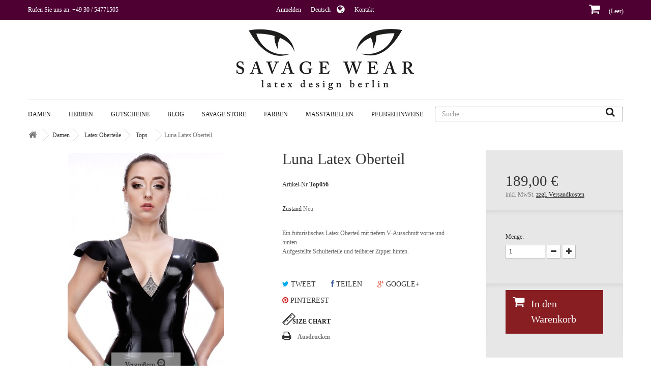

--- FILE ---
content_type: text/html; charset=utf-8
request_url: https://www.savage-wear.com/de/damen/latex-oberteile/tops/402-luna-latex-oberteil.html
body_size: 18944
content:
<!DOCTYPE HTML> <!--[if lt IE 7]><html class="no-js lt-ie9 lt-ie8 lt-ie7 " lang="de"><![endif]--> <!--[if IE 7]><html class="no-js lt-ie9 lt-ie8 ie7" lang="de"><![endif]--> <!--[if IE 8]><html class="no-js lt-ie9 ie8" lang="de"><![endif]--> <!--[if gt IE 8]><html class="no-js ie9" lang="de"><![endif]--><html lang="de"><head><meta charset="utf-8" /><title>Luna Latex Oberteil - Savage Wear</title><meta name="description" content="Ein futuristisches Latex Oberteil mit tiefem V-Ausschnitt vorne und hinten.Aufgestellte Schulterteile und teilbarer Zipper hinten." /><meta http-equiv="language" content="de"/><meta name="language" content="Deutsch"/><meta name="generator" content="PrestaShop" /><meta name="robots" content="index,follow" /><meta name="viewport" content="width=device-width, minimum-scale=0.25, maximum-scale=1.6, initial-scale=1.0" /><meta name="apple-mobile-web-app-capable" content="yes" /><link rel="icon" type="image/vnd.microsoft.icon" href="/img/favicon.ico?1768323726" /><link rel="shortcut icon" type="image/x-icon" href="/img/favicon.ico?1768323726" /><link rel="stylesheet" href="https://www.savage-wear.com/themes/618-leathergoods/cache/v_295_229a0b1099b77435b7a402e548bbf2f8_all.css" type="text/css" media="all" /><link rel="stylesheet" href="https://www.savage-wear.com/themes/618-leathergoods/cache/v_295_7e71db561e19ab82dc8170fe4a0d8e11_print.css" type="text/css" media="print" /><link rel="stylesheet" href="/themes/618-leathergoods/css/savagewear.css" type="text/css" /><meta property="og:type" content="product" /><meta property="og:url" content="https://www.savage-wear.com/de/damen/latex-oberteile/tops/402-luna-latex-oberteil.html" /><meta property="og:title" content="Luna Latex Oberteil - Savage Wear" /><meta property="og:site_name" content="Savage Wear" /><meta property="og:description" content="Ein futuristisches Latex Oberteil mit tiefem V-Ausschnitt vorne und hinten.Aufgestellte Schulterteile und teilbarer Zipper hinten." /><meta property="og:image" content="https://www.savage-wear.com/2215-large_default/luna-latex-oberteil.jpg" /><meta property="product:price:amount" content="189" /><meta property="product:price:currency" content="EUR" /><meta name="google-site-verification" content="iFtkaDLFKN35Jw_Ecy66qjqUlaJqxh6FMCwQgOhhItw" /><meta name="msvalidate.01" content="wqe32jh333324" /><meta name='yandex-verification' content='jb43nb43rewfe' /><meta name="alexaVerifyID" content="fdsfsdf343334" /><meta name="wot-verification" content="fdsfhggfh3244" /><meta name="norton-safeweb-site-verification" content="jhkhjki786787" /><meta name="y_key" content="klkjyturdtgyh" /><meta name="p:domain_verify" content="tryrt45645tre" /><link rel="alternate" hreflang="de" href="https://www.savage-wear.com/de/damen/latex-oberteile/tops/402-luna-latex-oberteil.html" /><link rel="alternate" hreflang="en" href="https://www.savage-wear.com/en/ladies/latex-tops/tops/402-luna-latex-top.html" /><!--[if IE 8]> <!--<script src="https://oss.maxcdn.com/libs/html5shiv/3.7.0/html5shiv.js"></script>--> <![endif]--></head><body id="product" class="product product-402 product-luna-latex-oberteil category-6 category-tops hide-right-column lang_de"><div id="page"><div class="header-container"> <header id="header"><div class="banner"><div class="container"><div class="row"></div></div></div><div class="nav"><div class="container"><div class="row"> <nav><div class="header_user_info"> <a class="login" href="https://www.savage-wear.com/de/mein-Konto" rel="nofollow" title="Anmelden zu Ihrem Kundenbereich"> Anmelden </a></div><div id="languages-block-top" class="languages-block"><div class="current"> <span>Deutsch</span></div><ul id="first-languages" class="languages-block_ul toogle_content"><li class="selected"> <span>Deutsch</span></li><li > <a href="https://www.savage-wear.com/en/ladies/latex-tops/tops/402-luna-latex-top.html" title="English (United Kingdom)"> <span>English</span> </a></li></ul></div><div id="contact-link"> <a href="https://www.savage-wear.com/de/kontaktieren-sie-uns" title="Kontakt">Kontakt</a></div> <span class="shop-phone"> <i class="icon-phone"></i>Rufen Sie uns an: <strong>+49 30 / 54771505</strong> </span></nav></div></div></div><div><div class="container"><div class="row"><div id="header_logo"> <a href="http://www.savage-wear.com/" title="Savage Wear"> <img class="logo img-responsive" src="https://www.savage-wear.com/img/savage-wear-1410438243.jpg" alt="Savage Wear" width="349" height="120"/> </a></div><div id="search_block_top" class="col-sm-4 clearfix"><form id="searchbox" method="get" action="https://www.savage-wear.com/de/suche" > <input type="hidden" name="controller" value="search" /> <input type="hidden" name="orderby" value="position" /> <input type="hidden" name="orderway" value="desc" /> <input class="search_query form-control" type="text" id="search_query_top" name="search_query" placeholder="Suche" value="" /> <button type="submit" name="submit_search" class="btn btn-default button-search"> <span>Suche</span> </button></form></div><div class="blockcart col-sm-4 clearfix"><div class="shopping_cart"> <a href="https://www.savage-wear.com/de/bestellung" title="Zum Warenkorb" rel="nofollow"> <b>Warenkorb</b> <span class="ajax_cart_quantity unvisible">0</span> <span class="ajax_cart_product_txt unvisible">Artikel</span> <span class="ajax_cart_product_txt_s unvisible">Artikel</span> <span class="ajax_cart_total unvisible"> </span> <span class="ajax_cart_no_product">(Leer)</span> </a><div class="cart_block block exclusive"><div class="block_content"><div class="cart_block_list"><p class="cart_block_no_products"> Keine Artikel</p><div class="cart-prices"><div class="cart-prices-line first-line"> <span class="price cart_block_shipping_cost ajax_cart_shipping_cost"> versandkostenfrei </span> <span> Versand </span></div><div class="cart-prices-line last-line"> <span class="price cart_block_total ajax_block_cart_total">0,00 €</span> <span>Gesamt</span></div></div><p class="cart-buttons"> <a id="button_order_cart" class="btn btn-default button button-small" href="https://www.savage-wear.com/de/bestellung" title="Warenkorb anzeigen" rel="nofollow"> <span> Warenkorb anzeigen<i class="icon-chevron-right right"></i> </span> </a></p></div></div></div></div></div><div id="layer_cart"><div class="clearfix"><div class="layer_cart_product col-xs-12 col-md-6"> <span class="cross" title="Fenster schließen"></span><h2> <i class="icon-ok"></i>Produkt wurde in den Korb gelegt</h2><div class="product-image-container layer_cart_img"></div><div class="layer_cart_product_info"> <span id="layer_cart_product_title" class="product-name"></span> <span id="layer_cart_product_attributes"></span><div> <strong class="dark">Menge</strong> <span id="layer_cart_product_quantity"></span></div><div> <strong class="dark">Gesamt</strong> <span id="layer_cart_product_price"></span></div></div></div><div class="layer_cart_cart col-xs-12 col-md-6"><h2> <span class="ajax_cart_product_txt_s unvisible"> Sie haben <span class="ajax_cart_quantity">0</span> Artikel in Ihrem Warenkorb. </span> <span class="ajax_cart_product_txt "> Es gibt 1 Artikel in Ihrem Warenkorb. </span></h2><div class="layer_cart_row"> <strong class="dark"> Gesamt Artikel (inkl. MwSt.) </strong> <span class="ajax_block_products_total"> </span></div><div class="layer_cart_row"> <strong class="dark"> Gesamt Versandkosten&nbsp;(inkl. MwSt.) </strong> <span class="ajax_cart_shipping_cost"> versandkostenfrei </span></div><div class="layer_cart_row"> <strong class="dark"> Gesamt (inkl. MwSt.) </strong> <span class="ajax_block_cart_total"> </span></div><div class="button-container"> <span class="continue btn btn-default button exclusive-medium" title="Einkauf fortsetzen"> <span> <i class="icon-chevron-left left"></i>Einkauf fortsetzen </span> </span> <a class="btn btn-default button button-medium" href="https://www.savage-wear.com/de/bestellung" title="Zur Kasse gehen" rel="nofollow"> <span> Zur Kasse gehen<i class="icon-chevron-right right"></i> </span> </a></div></div></div><div class="crossseling"></div></div><div class="layer_cart_overlay"></div><div id="block_top_menu" class="sf-contener clearfix col-lg-12"><div class="cat-title">Kategorien</div><ul class="sf-menu clearfix menu-content"><li><a href="https://www.savage-wear.com/de/3-damen" title="Damen">Damen</a><ul><li><a href="https://www.savage-wear.com/de/4-latex-oberteile" title="Latex Oberteile">Latex Oberteile</a><ul><li><a href="https://www.savage-wear.com/de/6-tops" title="Tops">Tops</a></li><li><a href="https://www.savage-wear.com/de/7-blusen" title="Blusen">Blusen</a></li><li><a href="https://www.savage-wear.com/de/68-boleros" title="Boleros">Boleros</a></li></ul></li><li><a href="https://www.savage-wear.com/de/101-latex-jacken-mantel" title="Latex Jacken & Mäntel">Latex Jacken & Mäntel</a><ul><li><a href="https://www.savage-wear.com/de/102-kurzarm-armellos" title="Kurzarm / Ärmellos">Kurzarm / Ärmellos</a></li><li><a href="https://www.savage-wear.com/de/103-langarm" title="Langarm">Langarm</a></li></ul></li><li><a href="https://www.savage-wear.com/de/8-latex-kleider" title="Latex Kleider">Latex Kleider</a><ul><li><a href="https://www.savage-wear.com/de/28-kurze-kleider" title="Kurze Kleider">Kurze Kleider</a></li><li><a href="https://www.savage-wear.com/de/29-knielange-kleider" title="Knielange Kleider">Knielange Kleider</a></li><li><a href="https://www.savage-wear.com/de/30-abendkleider" title="Abendkleider">Abendkleider</a></li></ul></li><li><a href="https://www.savage-wear.com/de/14-latex-rocke" title="Latex Röcke">Latex Röcke</a><ul><li><a href="https://www.savage-wear.com/de/38-kurze-rocke" title="Kurze Röcke">Kurze Röcke</a></li><li><a href="https://www.savage-wear.com/de/37-knielange-rocke" title="Knielange Röcke">Knielange Röcke</a></li><li><a href="https://www.savage-wear.com/de/39-lange-rocke" title="Lange Röcke">Lange Röcke</a></li></ul></li><li><a href="https://www.savage-wear.com/de/19-latex-hosen" title="Latex Hosen">Latex Hosen</a><ul><li><a href="https://www.savage-wear.com/de/43-hotpants" title="Hotpants">Hotpants</a></li><li><a href="https://www.savage-wear.com/de/63-capri" title="Capri">Capri</a></li><li><a href="https://www.savage-wear.com/de/44-leggings" title="Leggings">Leggings</a></li></ul></li><li><a href="https://www.savage-wear.com/de/15-latex-anzuge" title="Latex Anzüge">Latex Anzüge</a><ul><li><a href="https://www.savage-wear.com/de/47-capri" title="Capri">Capri</a></li><li><a href="https://www.savage-wear.com/de/48-langes-bein" title="Langes Bein">Langes Bein</a></li></ul></li><li><a href="https://www.savage-wear.com/de/16-latex-bodys" title="Latex Bodys">Latex Bodys</a><ul><li><a href="https://www.savage-wear.com/de/45-armellos" title="Ärmellos">Ärmellos</a></li><li><a href="https://www.savage-wear.com/de/65-kurzarm" title="Kurzarm">Kurzarm</a></li><li><a href="https://www.savage-wear.com/de/46-langarm" title="Langarm">Langarm</a></li></ul></li><li><a href="https://www.savage-wear.com/de/17-latex-dessous" title="Latex Dessous">Latex Dessous</a><ul><li><a href="https://www.savage-wear.com/de/49-tops" title="Tops">Tops</a></li><li><a href="https://www.savage-wear.com/de/50-unterteile" title="Unterteile">Unterteile</a></li></ul></li><li><a href="https://www.savage-wear.com/de/18-latex-korsetts" title="Latex Korsetts">Latex Korsetts</a><ul><li><a href="https://www.savage-wear.com/de/66-hals" title="Hals">Hals</a></li><li><a href="https://www.savage-wear.com/de/51-unterbrust" title="Unterbrust">Unterbrust</a></li><li><a href="https://www.savage-wear.com/de/52-uberbrust" title="Überbrust">Überbrust</a></li></ul></li><li><a href="https://www.savage-wear.com/de/20-latex-accessoires" title="Latex Accessoires">Latex Accessoires</a><ul><li><a href="https://www.savage-wear.com/de/31-armstulpen" title="Armstulpen">Armstulpen</a></li><li><a href="https://www.savage-wear.com/de/40-strumpfe" title="Strümpfe">Strümpfe</a></li><li><a href="https://www.savage-wear.com/de/34-pasties" title="Pasties">Pasties</a></li><li><a href="https://www.savage-wear.com/de/32-halsbanderkragen" title="Halsbänder/Kragen">Halsbänder/Kragen</a></li><li><a href="https://www.savage-wear.com/de/33-hutchen" title="Hütchen">Hütchen</a></li><li><a href="https://www.savage-wear.com/de/67-harness-hosentrager" title="Harness & Hosenträger">Harness & Hosenträger</a></li><li><a href="https://www.savage-wear.com/de/96-gurtel" title="Gürtel">Gürtel</a></li><li><a href="https://www.savage-wear.com/de/104-latex-handtaschen" title="Latex Handtaschen">Latex Handtaschen</a></li></ul></li><li><a href="https://www.savage-wear.com/de/35-latex-uniformen" title="Latex Uniformen">Latex Uniformen</a><ul><li><a href="https://www.savage-wear.com/de/53-kleider" title="Kleider">Kleider</a></li><li><a href="https://www.savage-wear.com/de/54-hutchen" title="Hütchen">Hütchen</a></li><li><a href="https://www.savage-wear.com/de/55-oberteile" title="Oberteile">Oberteile</a></li><li><a href="https://www.savage-wear.com/de/56-rocke" title="Röcke">Röcke</a></li><li><a href="https://www.savage-wear.com/de/57-hosen" title="Hosen">Hosen</a></li><li><a href="https://www.savage-wear.com/de/58-korsetts" title="Korsetts">Korsetts</a></li><li><a href="https://www.savage-wear.com/de/64-accessoires" title="Accessoires">Accessoires</a></li></ul></li><li><a href="https://www.savage-wear.com/de/36-latex-basics" title="Latex Basics">Latex Basics</a><ul><li><a href="https://www.savage-wear.com/de/59-oberteile" title="Oberteile">Oberteile</a></li><li><a href="https://www.savage-wear.com/de/60-rocke" title="Röcke">Röcke</a></li><li><a href="https://www.savage-wear.com/de/61-leggings" title="Leggings">Leggings</a></li><li><a href="https://www.savage-wear.com/de/62-kleider" title="Kleider">Kleider</a></li><li><a href="https://www.savage-wear.com/de/69-bodys" title="Bodys">Bodys</a></li><li><a href="https://www.savage-wear.com/de/97-accessoires" title="Accessoires">Accessoires</a></li></ul></li></ul></li><li><a href="https://www.savage-wear.com/de/13-herren" title="Herren">Herren</a><ul><li><a href="https://www.savage-wear.com/de/21-latex-oberteile" title="Latex Oberteile">Latex Oberteile</a><ul><li><a href="https://www.savage-wear.com/de/72-armellos" title="Ärmellos">Ärmellos</a></li><li><a href="https://www.savage-wear.com/de/73-kurzarm" title="Kurzarm">Kurzarm</a></li><li><a href="https://www.savage-wear.com/de/74-langarm" title="Langarm">Langarm</a></li></ul></li><li><a href="https://www.savage-wear.com/de/22-latex-hosen" title="Latex Hosen">Latex Hosen</a><ul><li><a href="https://www.savage-wear.com/de/75-shorts" title="Shorts">Shorts</a></li><li><a href="https://www.savage-wear.com/de/76-capri" title="Capri">Capri</a></li><li><a href="https://www.savage-wear.com/de/77-lange-hosen" title="Lange Hosen">Lange Hosen</a></li></ul></li><li><a href="https://www.savage-wear.com/de/23-latex-rocke" title="Latex Röcke">Latex Röcke</a><ul><li><a href="https://www.savage-wear.com/de/79-kurze-rocke" title="Kurze Röcke">Kurze Röcke</a></li><li><a href="https://www.savage-wear.com/de/80-lange-rocke" title="Lange Röcke">Lange Röcke</a></li></ul></li><li><a href="https://www.savage-wear.com/de/25-latex-korsetts" title="Latex Korsetts">Latex Korsetts</a><ul><li><a href="https://www.savage-wear.com/de/92-taillenkorsetts" title="Taillenkorsetts">Taillenkorsetts</a></li><li><a href="https://www.savage-wear.com/de/93-halskorsetts" title="Halskorsetts">Halskorsetts</a></li></ul></li><li><a href="https://www.savage-wear.com/de/27-latex-accessoires" title="Latex Accessoires">Latex Accessoires</a><ul><li><a href="https://www.savage-wear.com/de/81-hand-fuss" title="Hand & Fuß">Hand & Fuß</a></li><li><a href="https://www.savage-wear.com/de/82-kopf" title="Kopf">Kopf</a></li><li><a href="https://www.savage-wear.com/de/83-hals" title="Hals">Hals</a></li><li><a href="https://www.savage-wear.com/de/84-harness-hosentrager" title="Harness & Hosenträger">Harness & Hosenträger</a></li><li><a href="https://www.savage-wear.com/de/105-latextaschen" title="Latextaschen">Latextaschen</a></li></ul></li><li><a href="https://www.savage-wear.com/de/99-latex-jacken-mantel" title="Latex Jacken & Mäntel">Latex Jacken & Mäntel</a><ul><li><a href="https://www.savage-wear.com/de/100-mantel" title="Mäntel">Mäntel</a></li></ul></li><li><a href="https://www.savage-wear.com/de/41-latex-uniformen" title="Latex Uniformen">Latex Uniformen</a><ul><li><a href="https://www.savage-wear.com/de/85-oberteile" title="Oberteile">Oberteile</a></li><li><a href="https://www.savage-wear.com/de/86-hosen" title="Hosen">Hosen</a></li><li><a href="https://www.savage-wear.com/de/87-kopf-hals" title="Kopf & Hals">Kopf & Hals</a></li></ul></li><li><a href="https://www.savage-wear.com/de/26-latex-unterwasche" title="Latex Unterwäsche">Latex Unterwäsche</a><ul><li><a href="https://www.savage-wear.com/de/94-shorts-mit-reissverschluss" title="Shorts mit Reißverschluss">Shorts mit Reißverschluss</a></li><li><a href="https://www.savage-wear.com/de/95-shorts-ohne-reissverschluss" title="Shorts ohne Reißverschluss">Shorts ohne Reißverschluss</a></li></ul></li><li><a href="https://www.savage-wear.com/de/42-latex-basics" title="Latex Basics">Latex Basics</a><ul><li><a href="https://www.savage-wear.com/de/88-oberteile" title="Oberteile">Oberteile</a></li><li><a href="https://www.savage-wear.com/de/89-hosen" title="Hosen">Hosen</a></li><li><a href="https://www.savage-wear.com/de/90-rocke" title="Röcke">Röcke</a></li><li><a href="https://www.savage-wear.com/de/91-accessoires" title="Accessoires">Accessoires</a></li></ul></li></ul></li><li><a href="https://www.savage-wear.com/de/71-gutscheine" title="Gutscheine">Gutscheine</a></li><li><a href="/blog" title="Blog">Blog</a></li><li><a href="https://www.savage-wear.com/de/content/16_savage-store" title="Savage Store">Savage Store</a></li><li><a href="https://www.savage-wear.com/de/content/13_farben" title="Farben">Farben</a></li><li><a href="https://www.savage-wear.com/de/content/14_masstabellen" title="Ma&szlig;tabellen">Ma&szlig;tabellen</a></li><li><a href="https://www.savage-wear.com/de/content/15_pflegehinweise" title="Pflegehinweise">Pflegehinweise</a></li><li><a href="https://www.savage-wear.com/de/content/17_links" title="Links">Links</a></li></ul></div></div></div></div> </header></div><div class="nivosliderwrapper"></div><div class="columns-container"><div id="columns" class="container"><div class="breadcrumb clearfix"> <a class="home" href="http://www.savage-wear.com/" title="zur&uuml;ck zu Startseite"><i class="icon-home"></i></a> <span class="navigation-pipe" >&gt;</span> <a href="https://www.savage-wear.com/de/3-damen" title="Damen" data-gg="">Damen</a><span class="navigation-pipe">></span><a href="https://www.savage-wear.com/de/4-latex-oberteile" title="Latex Oberteile" data-gg="">Latex Oberteile</a><span class="navigation-pipe">></span><a href="https://www.savage-wear.com/de/6-tops" title="Tops" data-gg="">Tops</a><span class="navigation-pipe">></span>Luna Latex Oberteil</div><div id="slider_row" class="row"><div id="top_column" class="center_column col-xs-12 col-sm-12"></div></div><div class="row"><div id="center_column" class="center_column col-xs-12 col-sm-12"><div><div class="primary_block row"><div class="container"><div class="top-hr"></div></div><div class="pb-left-column col-xs-12 col-sm-4 col-md-5"><div id="image-block" class="clearfix"> <span id="view_full_size"> <img id="bigpic" itemprop="image" src="https://www.savage-wear.com/2215-large_default/luna-latex-oberteil.jpg" title="Luna Latex Top" alt="Luna Latex Top" width="458" height="458"/> <span class="span_link no-print">Vergr&ouml;&szlig;ern</span> </span></div><div id="views_block" class="clearfix "><div id="thumbs_list"><ul id="thumbs_list_frame"><li id="thumbnail_2215"> <a href="https://www.savage-wear.com/2215-thickbox_default/luna-latex-oberteil.jpg" data-fancybox-group="other-views" class="fancybox shown" title="Luna Latex Top"> <img class="img-responsive" id="thumb_2215" src="https://www.savage-wear.com/2215-cart_default/luna-latex-oberteil.jpg" alt="Luna Latex Top" title="Luna Latex Top" height="80" width="80" itemprop="image" /> </a></li><li id="thumbnail_2214"> <a href="https://www.savage-wear.com/2214-thickbox_default/luna-latex-oberteil.jpg" data-fancybox-group="other-views" class="fancybox" title="Luna Latex Top"> <img class="img-responsive" id="thumb_2214" src="https://www.savage-wear.com/2214-cart_default/luna-latex-oberteil.jpg" alt="Luna Latex Top" title="Luna Latex Top" height="80" width="80" itemprop="image" /> </a></li><li id="thumbnail_2213"> <a href="https://www.savage-wear.com/2213-thickbox_default/luna-latex-oberteil.jpg" data-fancybox-group="other-views" class="fancybox" title="Luna Latex Top"> <img class="img-responsive" id="thumb_2213" src="https://www.savage-wear.com/2213-cart_default/luna-latex-oberteil.jpg" alt="Luna Latex Top" title="Luna Latex Top" height="80" width="80" itemprop="image" /> </a></li><li id="thumbnail_2212" class="last"> <a href="https://www.savage-wear.com/2212-thickbox_default/luna-latex-oberteil.jpg" data-fancybox-group="other-views" class="fancybox" title="Luna Latex Top"> <img class="img-responsive" id="thumb_2212" src="https://www.savage-wear.com/2212-cart_default/luna-latex-oberteil.jpg" alt="Luna Latex Top" title="Luna Latex Top" height="80" width="80" itemprop="image" /> </a></li></ul></div></div><p class="resetimg clear no-print"> <span id="wrapResetImages" style="display: none;"> <a href="https://www.savage-wear.com/de/damen/latex-oberteile/tops/402-luna-latex-oberteil.html" name="resetImages"> <i class="icon-repeat"></i> Alle Bilder anzeigen </a> </span></p></div><div class="pb-center-column col-xs-12 col-sm-4"><h1 itemprop="name">Luna Latex Oberteil</h1><p id="product_reference"> <label>Artikel-Nr </label> <span class="editable" itemprop="sku"></span></p><p id="product_condition"> <label>Zustand </label><link itemprop="itemCondition" href="http://schema.org/NewCondition"/> <span class="editable">Neu</span></p><div id="short_description_block"><div id="short_description_content" class="rte align_justify" itemprop="description"><p>Ein futuristisches Latex Oberteil mit tiefem V-Ausschnitt vorne und hinten.<br />Aufgestellte Schulterteile und teilbarer Zipper hinten.</p></div><p class="buttons_bottom_block"> <a href="javascript:{}" class="button"> Mehr Infos </a></p></div><p id="availability_date" style="display: none;"> <span id="availability_date_label">Lieferdatum</span> <span id="availability_date_value"></span></p><div id="oosHook"></div><p class="socialsharing_product list-inline no-print"> <button data-type="twitter" type="button" class="btn btn-default btn-twitter social-sharing"> <i class="icon-twitter"></i> Tweet </button> <button data-type="facebook" type="button" class="btn btn-default btn-facebook social-sharing"> <i class="icon-facebook"></i> Teilen </button> <button data-type="google-plus" type="button" class="btn btn-default btn-google-plus social-sharing"> <i class="icon-google-plus"></i> Google+ </button> <button data-type="pinterest" type="button" class="btn btn-default btn-pinterest social-sharing"> <i class="icon-pinterest"></i> Pinterest </button></p><div class="wsc_trigger_holder"> <a id="wsc_trigger" class="wsc_trigger" href="#wsc_fancybox">Size Chart</a></div><div style="display:none"><div id="wsc_fancybox" class="wsc_fancybox"><div class="wsc_title"><h2>Luna Latex Oberteil</h2></div><div class="wsc_measurments"><table class="wsc_table"><tr><th>Size</th><th>XS</th><th>S</th><th>M</th><th>L</th><th>XL</th></tr><tr><th>1 - Brustumfang in cm</th><td>78</td><td>86</td><td>94</td><td>102</td><td>110</td></tr><tr><th>2 - Taillenumfang in cm</th><td>58</td><td>66</td><td>74</td><td>82</td><td>90</td></tr><tr><th>3 - Hüftumfang (Gesäß) in cm</th><td>84</td><td>92</td><td>100</td><td>108</td><td>116</td></tr><tr><th>4 - Halsumfang (Ansatz) in cm</th><td>33</td><td>35</td><td>37</td><td>39</td><td>41</td></tr><tr><th>5 - Unterbrustumfang in cm</th><td>67</td><td>74</td><td>82</td><td>90</td><td>98</td></tr><tr><th>6 - Rückenlänge in cm</th><td>37</td><td>38</td><td>39</td><td>40</td><td>41</td></tr></table></div><div class="wsc_image"> <img src="https://www.savage-wear.com/img/welutions/size_chart/11.jpg" style="" /></div><div class="wsc_clear"></div></div></div><ul id="usefull_link_block" class="clearfix no-print"><li class="print"> <a href="javascript:print();"> Ausdrucken </a></li></ul></div><div class="pb-right-column col-xs-12 col-sm-4 col-md-3"><form id="buy_block" action="https://www.savage-wear.com/de/warenkorb" method="post"><p class="hidden"> <input type="hidden" name="token" value="bd24be67422707676f505f7b8850ffb9" /> <input type="hidden" name="id_product" value="402" id="product_page_product_id" /> <input type="hidden" name="add" value="1" /> <input type="hidden" name="id_product_attribute" id="idCombination" value="" /></p><div class="box-info-product"><div class="content_prices clearfix"><div class="price"><p class="our_price_display" > <span id="our_price_display" >189,00 €</span><meta content="EUR" /> <span class="tax-shipping-info eu-legal"> <span class="tax_info"> inkl. MwSt. </span> <span class="shipping_info"> <a href="https://www.savage-wear.com/de/content/12_versand-und-zahlung?content_only=1" class="iframeEULegal" >zzgl. Versandkosten</a> </span> </span></p><p id="reduction_percent" style="display:none;"> <span id="reduction_percent_display"> </span></p><p id="reduction_amount" style="display:none"> <span id="reduction_amount_display"> </span></p><p id="old_price" class="hidden"> <span class="old-price eu-legal"> <span class="old-price-label"> vorher </span> <span class="old-price-display"> 189,00 € </span> </span> <span id="old_price_display"></span></p></div><div class="clear"></div></div><div class="product_attributes clearfix"><p id="quantity_wanted_p"> <label>Menge:</label> <input type="text" name="qty" id="quantity_wanted" class="text" value="1" /> <a href="#" data-field-qty="qty" class="btn btn-default button-minus product_quantity_down"> <span><i class="icon-minus"></i></span> </a> <a href="#" data-field-qty="qty" class="btn btn-default button-plus product_quantity_up"> <span><i class="icon-plus"></i></span> </a> <span class="clearfix"></span></p><p id="minimal_quantity_wanted_p" style="display: none;"> Dieses Produkt wird nicht einzeln verkauft. Sie m&uuml;ssen zumindest eine gr&ouml;&szlig;ere <b id="minimal_quantity_label">1</b> Menge als 1 ausw&auml;hlen.</p><div id="attributes"><div class="clearfix"></div><fieldset class="attribute_fieldset"> <label class="attribute_label" for="group_1">Größe :&nbsp;</label><div class="attribute_list"> <select name="group_1" id="group_1" class="form-control attribute_select no-print"><option value="26" title="XS">XS</option><option value="1" title="S">S</option><option value="2" selected="selected" title="M">M</option><option value="27" title="XL">XL</option><option value="28" title="Maßanfertigung">Maßanfertigung</option> </select></div></fieldset><fieldset class="attribute_fieldset"> <label class="attribute_label" >Farbe 1 :&nbsp;</label><div class="attribute_list"><ul id="color_to_pick_list" class="clearfix"><li class="selected"> <a href="https://www.savage-wear.com/de/damen/latex-oberteile/tops/402-luna-latex-oberteil.html" id="color_31" name="Normal Schwarz (0,35mm)" class="color_pick selected" title="Normal Schwarz (0,35mm)"> <img src="https://www.savage-wear.com/img/co/31.jpg" alt="Normal Schwarz (0,35mm)" title="Normal Schwarz (0,35mm)" width="20" height="20" /> </a></li><li> <a href="https://www.savage-wear.com/de/damen/latex-oberteile/tops/402-luna-latex-oberteil.html" id="color_29" name="Normal Schokoladenbraun (0,35mm)" class="color_pick" title="Normal Schokoladenbraun (0,35mm)"> <img src="https://www.savage-wear.com/img/co/29.jpg" alt="Normal Schokoladenbraun (0,35mm)" title="Normal Schokoladenbraun (0,35mm)" width="20" height="20" /> </a></li><li> <a href="https://www.savage-wear.com/de/damen/latex-oberteile/tops/402-luna-latex-oberteil.html" id="color_68" name="Transparent Graugrün (0,35mm)" class="color_pick" title="Transparent Graugrün (0,35mm)"> <img src="https://www.savage-wear.com/img/co/68.jpg" alt="Transparent Graugrün (0,35mm)" title="Transparent Graugrün (0,35mm)" width="20" height="20" /> </a></li><li> <a href="https://www.savage-wear.com/de/damen/latex-oberteile/tops/402-luna-latex-oberteil.html" id="color_83" name="Neon Türkis (0,35mm)" class="color_pick" title="Neon Türkis (0,35mm)"> <img src="https://www.savage-wear.com/img/co/83.jpg" alt="Neon Türkis (0,35mm)" title="Neon Türkis (0,35mm)" width="20" height="20" /> </a></li><li> <a href="https://www.savage-wear.com/de/damen/latex-oberteile/tops/402-luna-latex-oberteil.html" id="color_92" name="Metallic Schwarz (0,35mm)" class="color_pick" title="Metallic Schwarz (0,35mm)"> <img src="https://www.savage-wear.com/img/co/92.jpg" alt="Metallic Schwarz (0,35mm)" title="Metallic Schwarz (0,35mm)" width="20" height="20" /> </a></li></ul> <input type="hidden" class="color_pick_hidden" name="group_5" value="31" /></div></fieldset></div></div><div class="box-cart-bottom"><div><p id="add_to_cart" class="buttons_bottom_block no-print"> <button type="submit" name="Submit" class="exclusive"> <span>In den Warenkorb</span> </button></p></div> <strong></strong></div></div></form></div></div> <section class="page-product-box" style="display:none ! important;"><h3 class="page-product-heading">Technische Daten</h3><table class="table-data-sheet"><tr class="odd"><td>Geschlecht</td><td>Damen</td></tr><tr class="even"><td>Google Größe</td><td>M</td></tr><tr class="odd"><td>Google Farbe</td><td>schwarz</td></tr><tr class="even"><td>Material</td><td>Latex</td></tr></table> </section> <section class="page-product-box"><h3 class="page-product-heading">Mehr Infos</h3><div class="rte"><p>Ein futuristisches Latex Oberteil mit tiefem V-Ausschnitt vorne und hinten.<br />Aufgestellte Schulterteile aus dickerem Latex für den besonderen Look.<br />Teilbarer Zipper hinten.<br /><br />Harness getrennt bestellbar.<br /><br /></p><p>Farben und Materialstärken in diesem Beispiel:<br />Farbe 1: Normal Schwarz (0,35mm)</p><p></p><p>Model: Lotte LaVey<br />Fotos: Michael Schermons</p></div> </section> <section class="page-product-box"><h3 id="idTabRichSnippets" class="idTabHrefShort page-product-heading">Summary</h3><div id="idTabRichSnippets"><div itemscope itemtype="http://schema.org/Product"><ul><li>Product Name:<span itemprop="name">Luna Latex Oberteil</span></li><li>Product Reference: <span itemprop="sku">Top056</span></li><li>By<span itemprop="brand" itemscope itemtype="http://schema.org/Brand"> <span itemprop="name">Savage Wear</span></span></li><li>By<span itemprop="manufacturer" itemscope itemtype="http://schema.org/Organization"> <span itemprop="name">Savage Wear</span></span></li><li> Price: <span itemprop="offers" itemscope itemtype="http://schema.org/Offer"> <span itemprop="price">189.00 </span><meta itemprop="priceCurrency" content="EUR" /> €<meta itemprop="itemCondition" itemtype="http://schema.org/OfferItemCondition" content="http://schema.org/NewCondition"/><meta itemprop="availability" content="http://schema.org/InStock"/> </span></li><li>l s='Image' mod='psrichsnippets'}: <img itemprop="image" src="https://www.savage-wear.com/2215/luna-latex-oberteil.jpg"/></li><li>Product Width: <span itemprop="width">0.00 cm</span></li><li>Product Height: <span itemprop="height">0.00 cm</span></li><li>Product Depth: <span itemprop="depth">0.00 cm</span></li><li>Product Weight: <span itemprop="weight">0.00 kg</span></li><li>Description: <span itemprop="description"> Ein futuristisches Latex Oberteil mit tiefem V-Ausschnitt vorne und hinten. Aufgestellte Schulterteile und teilbarer Zipper hinten. </span></li></ul></div></div><div style="display:none"> Path: <span itemscope itemtype="http://data-vocabulary.org/Breadcrumb"><a href="http://www.savage-wear.com/" itemprop="url" title="Return to Home"><span itemprop="title">Home</span></a></span> <span class="navigation-pipe" >&gt;</span> <span itemscope itemtype="http://data-vocabulary.org/Breadcrumb"> <a itemprop="url" href="https://www.savage-wear.com/de/3-damen" title="Damen"><span itemprop="title">Damen</span></a> </span> <span class="navigation-pipe"> > </span> <span itemscope itemtype="http://data-vocabulary.org/Breadcrumb"> <a itemprop="url" href="https://www.savage-wear.com/de/4-latex-oberteile" title="Latex Oberteile"><span itemprop="title">Latex Oberteile</span></a> </span> <span class="navigation-pipe"> > </span> <span itemscope itemtype="http://data-vocabulary.org/Breadcrumb"> <a itemprop="url" href="https://www.savage-wear.com/de/6-tops" title="Tops"><span itemprop="title">Tops</span></a> </span> <span class="navigation-pipe"> > </span> <span itemscope itemtype="http://data-vocabulary.org/Breadcrumb"><a itemprop="url" href="https://www.savage-wear.com/de/damen/latex-oberteile/tops/402-luna-latex-oberteil.html"><span itemprop="title">Luna Latex Oberteil</span></a></span></div><div class="clear"></div> </section> <section class="page-product-box"><h3 class="page-product-heading">Zubeh&ouml;r</h3><div class="block products_block accessories-block clearfix"><div class="block_content"><ul id="bxslider" class="bxslider clearfix"><li class="item product-box ajax_block_product first_item product_accessories_description"><div class="product_desc"> <a href="https://www.savage-wear.com/de/damen/latex-hosen/leggings/401-luna-latex-leggings.html" title="Luna Latex Leggings" class="product-image product_image"> <img class="lazyOwl" src="https://www.savage-wear.com/2210-home_default/luna-latex-leggings.jpg" alt="Luna Latex Leggings" width="270" height="270"/> </a><div class="block_description"> <a href="https://www.savage-wear.com/de/damen/latex-hosen/leggings/401-luna-latex-leggings.html" title="Mehr" class="product_description"> Taillenhohe&nbsp;Latex... </a></div></div><div class="s_title_block"><h5 class="product-name"> <a href="https://www.savage-wear.com/de/damen/latex-hosen/leggings/401-luna-latex-leggings.html"> Luna Latex Leggings </a></h5> <span class="price"> 379,00 € </span></div><div class="clearfix" style="margin-top:5px"><div class="no-print"> <a class="exclusive button ajax_add_to_cart_button" href="https://www.savage-wear.com/de/warenkorb?qty=1&amp;id_product=401&amp;token=bd24be67422707676f505f7b8850ffb9&amp;add=" data-id-product="401" title="In den Warenkorb"> <span>In den Warenkorb</span> </a></div></div></li><li class="item product-box ajax_block_product last_item product_accessories_description"><div class="product_desc"> <a href="https://www.savage-wear.com/de/damen/latex-accessoires/harness-hosentrager/403-luna-latex-harness.html" title="Luna Latex Harness" class="product-image product_image"> <img class="lazyOwl" src="https://www.savage-wear.com/2218-home_default/luna-latex-harness.jpg" alt="Luna Latex Harness" width="270" height="270"/> </a><div class="block_description"> <a href="https://www.savage-wear.com/de/damen/latex-accessoires/harness-hosentrager/403-luna-latex-harness.html" title="Mehr" class="product_description"> Harness aus 0,9mm... </a></div></div><div class="s_title_block"><h5 class="product-name"> <a href="https://www.savage-wear.com/de/damen/latex-accessoires/harness-hosentrager/403-luna-latex-harness.html"> Luna Latex Harness </a></h5> <span class="price"> 119,00 € </span></div><div class="clearfix" style="margin-top:5px"><div class="no-print"> <a class="exclusive button ajax_add_to_cart_button" href="https://www.savage-wear.com/de/warenkorb?qty=1&amp;id_product=403&amp;token=bd24be67422707676f505f7b8850ffb9&amp;add=" data-id-product="403" title="In den Warenkorb"> <span>In den Warenkorb</span> </a></div></div></li></ul></div></div> </section><style type="text/css">.awp_nila { margin-top: -4px;}</style>  <div id="awp_container" ><div class="awp_box"> <b class="xtop"><b class="xb1"></b><b class="xb2 xbtop"></b><b class="xb3 xbtop"></b><b class="xb4 xbtop"></b></b><div class="awp_header"><div style="float:left"><b style="font-size:14px">Produkt-Optionen</b></div></div><div class="awp_content"><form name="awp_wizard" id="awp_wizard"> <input type="hidden" name="awp_p_impact" id="awp_p_impact" value="" /> <input type="hidden" name="awp_p_weight" id="awp_p_weight" value="" /> <input type="hidden" name="awp_ins" id="awp_ins" value="" /> <input type="hidden" name="awp_ipa" id="awp_ipa" value="" /><div class="awp_group_image_container"></div><div class="awp_box awp_box_inner"> <b class="xtop"><b class="xb1"></b><b class="xb2 xbtop"></b><b class="xb3 xbtop"></b><b class="xb4 xbtop"></b></b><div class="awp_header"> Größe</div><div class="awp_content"><div id="awp_cell_cont_28" class="awp_cell_cont awp_cell_cont_1 awp_clear"><div id="awp_sel_cont_28" class="awp_sel_conth"> <select class="awp_attribute_selected" onmousedown="if($.browser.msie){this.style.width='auto'}" onblur="this.style.position='';" name="awp_group_1" id="awp_group_1" onchange="awp_select('1', this.options[this.selectedIndex].value, 1,false);this.style.position='';$('#awp_select_colors_1 div').each(function() {$(this).css('display','none')});$('#awp_group_div_'+this.value).fadeIn(1000);"><option value="26" >XS&nbsp;</option><option value="1" >S&nbsp;</option><option value="2" selected="selected">M&nbsp;</option><option value="3" >L&nbsp;</option><option value="27" >XL&nbsp;</option><option value="28" >Ma&szlig;anfertigung&nbsp;[Hinzufügen 25,21 €]</option> </select></div></div></div> <b class="xbottom"><b class="xb4 xbbot"></b><b class="xb3 xbbot"></b><b class="xb2 xbbot"></b><b class="xb1"></b></b></div><div class="awp_group_image_container"></div><div class="awp_box awp_box_inner"> <b class="xtop"><b class="xb1"></b><b class="xb2 xbtop"></b><b class="xb3 xbtop"></b><b class="xb4 xbtop"></b></b><div class="awp_header"> Farbe 1</div><div class="awp_content"><div id="awp_cell_cont_114" class="awp_cell_cont awp_cell_cont_5 awp_clear"><div id="awp_select_colors_5" class="awp_left" ><div id="awp_group_div_31" class="awp_group_image" style="width:px;height:px;display:block;"><a href="https://www.savage-wear.com/img/co/31.jpg" border="0" class="fancybox shown"><img src="https://www.savage-wear.com/img/co/31.jpg" alt="" title="Normal Schwarz (0,35mm)" /></a></div><div id="awp_group_div_115" class="awp_group_image" style="width:px;height:px;display:none;"><a href="https://www.savage-wear.com/img/co/115.jpg" border="0" class="fancybox shown"><img src="https://www.savage-wear.com/img/co/115.jpg" alt="" title="Normal Grau (0,35mm)" /></a></div><div id="awp_group_div_896" class="awp_group_image" style="width:px;height:px;display:none;"><a href="https://www.savage-wear.com/img/co/896.jpg" border="0" class="fancybox shown"><img src="https://www.savage-wear.com/img/co/896.jpg" alt="" title="Normal Sandgrau (0,35mm)" /></a></div><div id="awp_group_div_29" class="awp_group_image" style="width:px;height:px;display:none;"><a href="https://www.savage-wear.com/img/co/29.jpg" border="0" class="fancybox shown"><img src="https://www.savage-wear.com/img/co/29.jpg" alt="" title="Normal Schokoladenbraun (0,35mm)" /></a></div><div id="awp_group_div_35" class="awp_group_image" style="width:px;height:px;display:none;"><a href="https://www.savage-wear.com/img/co/35.jpg" border="0" class="fancybox shown"><img src="https://www.savage-wear.com/img/co/35.jpg" alt="" title="Normal Hellbraun (0,35mm)" /></a></div><div id="awp_group_div_36" class="awp_group_image" style="width:px;height:px;display:none;"><a href="https://www.savage-wear.com/img/co/36.jpg" border="0" class="fancybox shown"><img src="https://www.savage-wear.com/img/co/36.jpg" alt="" title="Normal Olivgr&uuml;n (0,35mm)" /></a></div><div id="awp_group_div_38" class="awp_group_image" style="width:px;height:px;display:none;"><a href="https://www.savage-wear.com/img/co/38.jpg" border="0" class="fancybox shown"><img src="https://www.savage-wear.com/img/co/38.jpg" alt="" title="Normal Dunkelgr&uuml;n (0,35mm)" /></a></div><div id="awp_group_div_39" class="awp_group_image" style="width:px;height:px;display:none;"><a href="https://www.savage-wear.com/img/co/39.jpg" border="0" class="fancybox shown"><img src="https://www.savage-wear.com/img/co/39.jpg" alt="" title="Normal Jadegr&uuml;n (0,35mm)" /></a></div><div id="awp_group_div_40" class="awp_group_image" style="width:px;height:px;display:none;"><a href="https://www.savage-wear.com/img/co/40.jpg" border="0" class="fancybox shown"><img src="https://www.savage-wear.com/img/co/40.jpg" alt="" title="Normal Petrolblau (0,35mm)" /></a></div><div id="awp_group_div_41" class="awp_group_image" style="width:px;height:px;display:none;"><a href="https://www.savage-wear.com/img/co/41.jpg" border="0" class="fancybox shown"><img src="https://www.savage-wear.com/img/co/41.jpg" alt="" title="Normal Apfelgr&uuml;n (0,35mm)" /></a></div><div id="awp_group_div_42" class="awp_group_image" style="width:px;height:px;display:none;"><a href="https://www.savage-wear.com/img/co/42.jpg" border="0" class="fancybox shown"><img src="https://www.savage-wear.com/img/co/42.jpg" alt="" title="Normal Navyblau (0,35mm)" /></a></div><div id="awp_group_div_44" class="awp_group_image" style="width:px;height:px;display:none;"><a href="https://www.savage-wear.com/img/co/44.jpg" border="0" class="fancybox shown"><img src="https://www.savage-wear.com/img/co/44.jpg" alt="" title="Normal Blau (0,35mm)" /></a></div><div id="awp_group_div_46" class="awp_group_image" style="width:px;height:px;display:none;"><a href="https://www.savage-wear.com/img/co/46.jpg" border="0" class="fancybox shown"><img src="https://www.savage-wear.com/img/co/46.jpg" alt="" title="Normal Mittelblau (0,35mm)" /></a></div><div id="awp_group_div_47" class="awp_group_image" style="width:px;height:px;display:none;"><a href="https://www.savage-wear.com/img/co/47.jpg" border="0" class="fancybox shown"><img src="https://www.savage-wear.com/img/co/47.jpg" alt="" title="Normal Hellblau (0,35mm)" /></a></div><div id="awp_group_div_49" class="awp_group_image" style="width:px;height:px;display:none;"><a href="https://www.savage-wear.com/img/co/49.jpg" border="0" class="fancybox shown"><img src="https://www.savage-wear.com/img/co/49.jpg" alt="" title="Normal Aubergine (0,35mm)" /></a></div><div id="awp_group_div_897" class="awp_group_image" style="width:px;height:px;display:none;"><a href="https://www.savage-wear.com/img/co/897.jpg" border="0" class="fancybox shown"><img src="https://www.savage-wear.com/img/co/897.jpg" alt="" title="Normal Burgunderrot (0,35mm)" /></a></div><div id="awp_group_div_50" class="awp_group_image" style="width:px;height:px;display:none;"><a href="https://www.savage-wear.com/img/co/50.jpg" border="0" class="fancybox shown"><img src="https://www.savage-wear.com/img/co/50.jpg" alt="" title="Normal Kirschrot (0,35mm)" /></a></div><div id="awp_group_div_51" class="awp_group_image" style="width:px;height:px;display:none;"><a href="https://www.savage-wear.com/img/co/51.jpg" border="0" class="fancybox shown"><img src="https://www.savage-wear.com/img/co/51.jpg" alt="" title="Normal Violett (0,35mm)" /></a></div><div id="awp_group_div_52" class="awp_group_image" style="width:px;height:px;display:none;"><a href="https://www.savage-wear.com/img/co/52.jpg" border="0" class="fancybox shown"><img src="https://www.savage-wear.com/img/co/52.jpg" alt="" title="Normal Pflaume (0,35mm)" /></a></div><div id="awp_group_div_54" class="awp_group_image" style="width:px;height:px;display:none;"><a href="https://www.savage-wear.com/img/co/54.jpg" border="0" class="fancybox shown"><img src="https://www.savage-wear.com/img/co/54.jpg" alt="" title="Normal Fuchsie (0,35mm)" /></a></div><div id="awp_group_div_55" class="awp_group_image" style="width:px;height:px;display:none;"><a href="https://www.savage-wear.com/img/co/55.jpg" border="0" class="fancybox shown"><img src="https://www.savage-wear.com/img/co/55.jpg" alt="" title="Normal Scharlachrot (0,35mm)" /></a></div><div id="awp_group_div_56" class="awp_group_image" style="width:px;height:px;display:none;"><a href="https://www.savage-wear.com/img/co/56.jpg" border="0" class="fancybox shown"><img src="https://www.savage-wear.com/img/co/56.jpg" alt="" title="Normal Orange (0,35mm)" /></a></div><div id="awp_group_div_58" class="awp_group_image" style="width:px;height:px;display:none;"><a href="https://www.savage-wear.com/img/co/58.jpg" border="0" class="fancybox shown"><img src="https://www.savage-wear.com/img/co/58.jpg" alt="" title="Normal Rot (0,35mm)" /></a></div><div id="awp_group_div_60" class="awp_group_image" style="width:px;height:px;display:none;"><a href="https://www.savage-wear.com/img/co/60.jpg" border="0" class="fancybox shown"><img src="https://www.savage-wear.com/img/co/60.jpg" alt="" title="Normal Klinikrot (0,35mm)" /></a></div><div id="awp_group_div_62" class="awp_group_image" style="width:px;height:px;display:none;"><a href="https://www.savage-wear.com/img/co/62.jpg" border="0" class="fancybox shown"><img src="https://www.savage-wear.com/img/co/62.jpg" alt="" title="Normal Hautfarbe (0,35mm)" /></a></div><div id="awp_group_div_63" class="awp_group_image" style="width:px;height:px;display:none;"><a href="https://www.savage-wear.com/img/co/63.jpg" border="0" class="fancybox shown"><img src="https://www.savage-wear.com/img/co/63.jpg" alt="" title="Normal Baby Rosa (0,35mm)" /></a></div><div id="awp_group_div_898" class="awp_group_image" style="width:px;height:px;display:none;"><a href="https://www.savage-wear.com/img/co/898.jpg" border="0" class="fancybox shown"><img src="https://www.savage-wear.com/img/co/898.jpg" alt="" title="Normal Partypink (0,35mm)" /></a></div><div id="awp_group_div_64" class="awp_group_image" style="width:px;height:px;display:none;"><a href="https://www.savage-wear.com/img/co/64.jpg" border="0" class="fancybox shown"><img src="https://www.savage-wear.com/img/co/64.jpg" alt="" title="Normal Gelb (0,35mm)" /></a></div><div id="awp_group_div_66" class="awp_group_image" style="width:px;height:px;display:none;"><a href="https://www.savage-wear.com/img/co/66.jpg" border="0" class="fancybox shown"><img src="https://www.savage-wear.com/img/co/66.jpg" alt="" title="Normal Wei&szlig; (0,35mm)" /></a></div><div id="awp_group_div_937" class="awp_group_image" style="width:px;height:px;display:none;"><a href="https://www.savage-wear.com/img/co/937.jpg" border="0" class="fancybox shown"><img src="https://www.savage-wear.com/img/co/937.jpg" alt="" title="Normal Oyster (0,35mm)" /></a></div><div id="awp_group_div_900" class="awp_group_image" style="width:px;height:px;display:none;"><a href="https://www.savage-wear.com/img/co/900.jpg" border="0" class="fancybox shown"><img src="https://www.savage-wear.com/img/co/900.jpg" alt="" title="Transparent Gelb (0,35mm)" /></a></div><div id="awp_group_div_899" class="awp_group_image" style="width:px;height:px;display:none;"><a href="https://www.savage-wear.com/img/co/899.jpg" border="0" class="fancybox shown"><img src="https://www.savage-wear.com/img/co/899.jpg" alt="" title="Transparent Jadegr&uuml;n (0,35mm)" /></a></div><div id="awp_group_div_68" class="awp_group_image" style="width:px;height:px;display:none;"><a href="https://www.savage-wear.com/img/co/68.jpg" border="0" class="fancybox shown"><img src="https://www.savage-wear.com/img/co/68.jpg" alt="" title="Transparent Graugr&uuml;n (0,35mm)" /></a></div><div id="awp_group_div_69" class="awp_group_image" style="width:px;height:px;display:none;"><a href="https://www.savage-wear.com/img/co/69.jpg" border="0" class="fancybox shown"><img src="https://www.savage-wear.com/img/co/69.jpg" alt="" title="Transparent Rauchgrau (0,35mm)" /></a></div><div id="awp_group_div_70" class="awp_group_image" style="width:px;height:px;display:none;"><a href="https://www.savage-wear.com/img/co/70.jpg" border="0" class="fancybox shown"><img src="https://www.savage-wear.com/img/co/70.jpg" alt="" title="Transparent Wolkengrau (0,35mm)" /></a></div><div id="awp_group_div_116" class="awp_group_image" style="width:px;height:px;display:none;"><a href="https://www.savage-wear.com/img/co/116.jpg" border="0" class="fancybox shown"><img src="https://www.savage-wear.com/img/co/116.jpg" alt="" title="Transparent Braun (0,35mm)" /></a></div><div id="awp_group_div_71" class="awp_group_image" style="width:px;height:px;display:none;"><a href="https://www.savage-wear.com/img/co/71.jpg" border="0" class="fancybox shown"><img src="https://www.savage-wear.com/img/co/71.jpg" alt="" title="Transparent Gr&uuml;n (0,35mm)" /></a></div><div id="awp_group_div_73" class="awp_group_image" style="width:px;height:px;display:none;"><a href="https://www.savage-wear.com/img/co/73.jpg" border="0" class="fancybox shown"><img src="https://www.savage-wear.com/img/co/73.jpg" alt="" title="Transparent Blau (0,35mm)" /></a></div><div id="awp_group_div_74" class="awp_group_image" style="width:px;height:px;display:none;"><a href="https://www.savage-wear.com/img/co/74.jpg" border="0" class="fancybox shown"><img src="https://www.savage-wear.com/img/co/74.jpg" alt="" title="Transparent Lila (0,35mm)" /></a></div><div id="awp_group_div_75" class="awp_group_image" style="width:px;height:px;display:none;"><a href="https://www.savage-wear.com/img/co/75.jpg" border="0" class="fancybox shown"><img src="https://www.savage-wear.com/img/co/75.jpg" alt="" title="Transparent Flieder (0,35mm)" /></a></div><div id="awp_group_div_76" class="awp_group_image" style="width:px;height:px;display:none;"><a href="https://www.savage-wear.com/img/co/76.jpg" border="0" class="fancybox shown"><img src="https://www.savage-wear.com/img/co/76.jpg" alt="" title="Transparent Rot (0,35mm)" /></a></div><div id="awp_group_div_77" class="awp_group_image" style="width:px;height:px;display:none;"><a href="https://www.savage-wear.com/img/co/77.jpg" border="0" class="fancybox shown"><img src="https://www.savage-wear.com/img/co/77.jpg" alt="" title="Transparent Rosa (0,35mm)" /></a></div><div id="awp_group_div_78" class="awp_group_image" style="width:px;height:px;display:none;"><a href="https://www.savage-wear.com/img/co/78.jpg" border="0" class="fancybox shown"><img src="https://www.savage-wear.com/img/co/78.jpg" alt="" title="Transparent Orange (0,35mm)" /></a></div><div id="awp_group_div_79" class="awp_group_image" style="width:px;height:px;display:none;"><a href="https://www.savage-wear.com/img/co/79.jpg" border="0" class="fancybox shown"><img src="https://www.savage-wear.com/img/co/79.jpg" alt="" title="Transparent Bernstein (0,35mm)" /></a></div><div id="awp_group_div_80" class="awp_group_image" style="width:px;height:px;display:none;"><a href="https://www.savage-wear.com/img/co/80.jpg" border="0" class="fancybox shown"><img src="https://www.savage-wear.com/img/co/80.jpg" alt="" title="Transparent Hautfarbe (0,35mm)" /></a></div><div id="awp_group_div_81" class="awp_group_image" style="width:px;height:px;display:none;"><a href="https://www.savage-wear.com/img/co/81.jpg" border="0" class="fancybox shown"><img src="https://www.savage-wear.com/img/co/81.jpg" alt="" title="Transparent Natural (0,35mm)" /></a></div><div id="awp_group_div_83" class="awp_group_image" style="width:px;height:px;display:none;"><a href="https://www.savage-wear.com/img/co/83.jpg" border="0" class="fancybox shown"><img src="https://www.savage-wear.com/img/co/83.jpg" alt="" title="Neon T&uuml;rkis (0,35mm)" /></a></div><div id="awp_group_div_84" class="awp_group_image" style="width:px;height:px;display:none;"><a href="https://www.savage-wear.com/img/co/84.jpg" border="0" class="fancybox shown"><img src="https://www.savage-wear.com/img/co/84.jpg" alt="" title="Neon Gr&uuml;n (0,35mm) " /></a></div><div id="awp_group_div_85" class="awp_group_image" style="width:px;height:px;display:none;"><a href="https://www.savage-wear.com/img/co/85.jpg" border="0" class="fancybox shown"><img src="https://www.savage-wear.com/img/co/85.jpg" alt="" title="Neon Rot (0,35mm) " /></a></div><div id="awp_group_div_86" class="awp_group_image" style="width:px;height:px;display:none;"><a href="https://www.savage-wear.com/img/co/86.jpg" border="0" class="fancybox shown"><img src="https://www.savage-wear.com/img/co/86.jpg" alt="" title="Neon Magenta (0,35mm)" /></a></div><div id="awp_group_div_87" class="awp_group_image" style="width:px;height:px;display:none;"><a href="https://www.savage-wear.com/img/co/87.jpg" border="0" class="fancybox shown"><img src="https://www.savage-wear.com/img/co/87.jpg" alt="" title="Neon Pink (0,35mm) " /></a></div><div id="awp_group_div_88" class="awp_group_image" style="width:px;height:px;display:none;"><a href="https://www.savage-wear.com/img/co/88.jpg" border="0" class="fancybox shown"><img src="https://www.savage-wear.com/img/co/88.jpg" alt="" title="Neon Orange (0,35mm)" /></a></div><div id="awp_group_div_89" class="awp_group_image" style="width:px;height:px;display:none;"><a href="https://www.savage-wear.com/img/co/89.jpg" border="0" class="fancybox shown"><img src="https://www.savage-wear.com/img/co/89.jpg" alt="" title="Neon Gelb (0,35mm) " /></a></div><div id="awp_group_div_90" class="awp_group_image" style="width:px;height:px;display:none;"><a href="https://www.savage-wear.com/img/co/90.jpg" border="0" class="fancybox shown"><img src="https://www.savage-wear.com/img/co/90.jpg" alt="" title="Neon Limonengr&uuml;n (0,35mm) " /></a></div><div id="awp_group_div_91" class="awp_group_image" style="width:px;height:px;display:none;"><a href="https://www.savage-wear.com/img/co/91.jpg" border="0" class="fancybox shown"><img src="https://www.savage-wear.com/img/co/91.jpg" alt="" title="Neon Zitronengelb (0,35mm) " /></a></div><div id="awp_group_div_92" class="awp_group_image" style="width:px;height:px;display:none;"><a href="https://www.savage-wear.com/img/co/92.jpg" border="0" class="fancybox shown"><img src="https://www.savage-wear.com/img/co/92.jpg" alt="" title="Metallic Schwarz (0,35mm)" /></a></div><div id="awp_group_div_93" class="awp_group_image" style="width:px;height:px;display:none;"><a href="https://www.savage-wear.com/img/co/93.jpg" border="0" class="fancybox shown"><img src="https://www.savage-wear.com/img/co/93.jpg" alt="" title="Metallic Dunkelgrau (0,35mm)" /></a></div><div id="awp_group_div_95" class="awp_group_image" style="width:px;height:px;display:none;"><a href="https://www.savage-wear.com/img/co/95.jpg" border="0" class="fancybox shown"><img src="https://www.savage-wear.com/img/co/95.jpg" alt="" title="Metallic Silber (0,35mm) " /></a></div><div id="awp_group_div_97" class="awp_group_image" style="width:px;height:px;display:none;"><a href="https://www.savage-wear.com/img/co/97.jpg" border="0" class="fancybox shown"><img src="https://www.savage-wear.com/img/co/97.jpg" alt="" title="Metallic Dunkelpetrol (0,35mm)" /></a></div><div id="awp_group_div_98" class="awp_group_image" style="width:px;height:px;display:none;"><a href="https://www.savage-wear.com/img/co/98.jpg" border="0" class="fancybox shown"><img src="https://www.savage-wear.com/img/co/98.jpg" alt="" title="Metallic Gr&uuml;n (0,35mm)" /></a></div><div id="awp_group_div_101" class="awp_group_image" style="width:px;height:px;display:none;"><a href="https://www.savage-wear.com/img/co/101.jpg" border="0" class="fancybox shown"><img src="https://www.savage-wear.com/img/co/101.jpg" alt="" title="Metallic Pastelgr&uuml;n (0,35mm)" /></a></div><div id="awp_group_div_99" class="awp_group_image" style="width:px;height:px;display:none;"><a href="https://www.savage-wear.com/img/co/99.jpg" border="0" class="fancybox shown"><img src="https://www.savage-wear.com/img/co/99.jpg" alt="" title="Metallic Laubgr&uuml;n (0,35mm)" /></a></div><div id="awp_group_div_883" class="awp_group_image" style="width:px;height:px;display:none;"><a href="https://www.savage-wear.com/img/co/883.jpg" border="0" class="fancybox shown"><img src="https://www.savage-wear.com/img/co/883.jpg" alt="" title="Metallic Azurblau (0,35mm)" /></a></div><div id="awp_group_div_103" class="awp_group_image" style="width:px;height:px;display:none;"><a href="https://www.savage-wear.com/img/co/103.jpg" border="0" class="fancybox shown"><img src="https://www.savage-wear.com/img/co/103.jpg" alt="" title="Metallic Blau (0,35mm)" /></a></div><div id="awp_group_div_102" class="awp_group_image" style="width:px;height:px;display:none;"><a href="https://www.savage-wear.com/img/co/102.jpg" border="0" class="fancybox shown"><img src="https://www.savage-wear.com/img/co/102.jpg" alt="" title="Metallic Pastellblau (0,35mm)" /></a></div><div id="awp_group_div_104" class="awp_group_image" style="width:px;height:px;display:none;"><a href="https://www.savage-wear.com/img/co/104.jpg" border="0" class="fancybox shown"><img src="https://www.savage-wear.com/img/co/104.jpg" alt="" title="Metallic Aubergine (0,35mm)" /></a></div><div id="awp_group_div_106" class="awp_group_image" style="width:px;height:px;display:none;"><a href="https://www.savage-wear.com/img/co/106.jpg" border="0" class="fancybox shown"><img src="https://www.savage-wear.com/img/co/106.jpg" alt="" title="Metallic Amethyst (0,35mm)" /></a></div><div id="awp_group_div_107" class="awp_group_image" style="width:px;height:px;display:none;"><a href="https://www.savage-wear.com/img/co/107.jpg" border="0" class="fancybox shown"><img src="https://www.savage-wear.com/img/co/107.jpg" alt="" title="Metallic Flieder (0,35mm)" /></a></div><div id="awp_group_div_108" class="awp_group_image" style="width:px;height:px;display:none;"><a href="https://www.savage-wear.com/img/co/108.jpg" border="0" class="fancybox shown"><img src="https://www.savage-wear.com/img/co/108.jpg" alt="" title="Metallic Fuchsie (0,35mm)" /></a></div><div id="awp_group_div_109" class="awp_group_image" style="width:px;height:px;display:none;"><a href="https://www.savage-wear.com/img/co/109.jpg" border="0" class="fancybox shown"><img src="https://www.savage-wear.com/img/co/109.jpg" alt="" title="Metallic Blutrot (0,35mm)" /></a></div><div id="awp_group_div_111" class="awp_group_image" style="width:px;height:px;display:none;"><a href="https://www.savage-wear.com/img/co/111.jpg" border="0" class="fancybox shown"><img src="https://www.savage-wear.com/img/co/111.jpg" alt="" title="Metallic Altrosa (0,35mm) " /></a></div><div id="awp_group_div_112" class="awp_group_image" style="width:px;height:px;display:none;"><a href="https://www.savage-wear.com/img/co/112.jpg" border="0" class="fancybox shown"><img src="https://www.savage-wear.com/img/co/112.jpg" alt="" title="Metallic Bronze (0,35mm)" /></a></div><div id="awp_group_div_113" class="awp_group_image" style="width:px;height:px;display:none;"><a href="https://www.savage-wear.com/img/co/113.jpg" border="0" class="fancybox shown"><img src="https://www.savage-wear.com/img/co/113.jpg" alt="" title="Metallic Altgold (0,35mm)" /></a></div><div id="awp_group_div_114" class="awp_group_image" style="width:px;height:px;display:none;"><a href="https://www.savage-wear.com/img/co/114.jpg" border="0" class="fancybox shown"><img src="https://www.savage-wear.com/img/co/114.jpg" alt="" title="Metallic Gold (0,35mm) " /></a></div></div><div id="awp_sel_cont_114" class="awp_sel_conth"> <select class="awp_attribute_selected" onmousedown="if($.browser.msie){this.style.width='auto'}" onblur="this.style.position='';" name="awp_group_5" id="awp_group_5" onchange="awp_select('5', this.options[this.selectedIndex].value, 1,false);this.style.position='';$('#awp_select_colors_5 div').each(function() {$(this).css('display','none')});$('#awp_group_div_'+this.value).fadeIn(1000);"><option value="31" selected="selected">Normal Schwarz (0,35mm)&nbsp;</option><option value="115" >Normal Grau (0,35mm)&nbsp;</option><option value="896" >Normal Sandgrau (0,35mm)&nbsp;</option><option value="29" >Normal Schokoladenbraun (0,35mm)&nbsp;</option><option value="35" >Normal Hellbraun (0,35mm)&nbsp;</option><option value="36" >Normal Olivgr&uuml;n (0,35mm)&nbsp;</option><option value="38" >Normal Dunkelgr&uuml;n (0,35mm)&nbsp;</option><option value="39" >Normal Jadegr&uuml;n (0,35mm)&nbsp;</option><option value="40" >Normal Petrolblau (0,35mm)&nbsp;</option><option value="41" >Normal Apfelgr&uuml;n (0,35mm)&nbsp;</option><option value="42" >Normal Navyblau (0,35mm)&nbsp;</option><option value="44" >Normal Blau (0,35mm)&nbsp;</option><option value="46" >Normal Mittelblau (0,35mm)&nbsp;</option><option value="47" >Normal Hellblau (0,35mm)&nbsp;</option><option value="49" >Normal Aubergine (0,35mm)&nbsp;</option><option value="897" >Normal Burgunderrot (0,35mm)&nbsp;</option><option value="50" >Normal Kirschrot (0,35mm)&nbsp;</option><option value="51" >Normal Violett (0,35mm)&nbsp;</option><option value="52" >Normal Pflaume (0,35mm)&nbsp;</option><option value="54" >Normal Fuchsie (0,35mm)&nbsp;</option><option value="55" >Normal Scharlachrot (0,35mm)&nbsp;</option><option value="56" >Normal Orange (0,35mm)&nbsp;</option><option value="58" >Normal Rot (0,35mm)&nbsp;</option><option value="60" >Normal Klinikrot (0,35mm)&nbsp;</option><option value="62" >Normal Hautfarbe (0,35mm)&nbsp;</option><option value="63" >Normal Baby Rosa (0,35mm)&nbsp;</option><option value="898" >Normal Partypink (0,35mm)&nbsp;</option><option value="64" >Normal Gelb (0,35mm)&nbsp;</option><option value="66" >Normal Wei&szlig; (0,35mm)&nbsp;</option><option value="937" >Normal Oyster (0,35mm)&nbsp;</option><option value="900" >Transparent Gelb (0,35mm)&nbsp;</option><option value="899" >Transparent Jadegr&uuml;n (0,35mm)&nbsp;</option><option value="68" >Transparent Graugr&uuml;n (0,35mm)&nbsp;</option><option value="69" >Transparent Rauchgrau (0,35mm)&nbsp;</option><option value="70" >Transparent Wolkengrau (0,35mm)&nbsp;</option><option value="116" >Transparent Braun (0,35mm)&nbsp;</option><option value="71" >Transparent Gr&uuml;n (0,35mm)&nbsp;</option><option value="73" >Transparent Blau (0,35mm)&nbsp;</option><option value="74" >Transparent Lila (0,35mm)&nbsp;</option><option value="75" >Transparent Flieder (0,35mm)&nbsp;</option><option value="76" >Transparent Rot (0,35mm)&nbsp;</option><option value="77" >Transparent Rosa (0,35mm)&nbsp;</option><option value="78" >Transparent Orange (0,35mm)&nbsp;</option><option value="79" >Transparent Bernstein (0,35mm)&nbsp;</option><option value="80" >Transparent Hautfarbe (0,35mm)&nbsp;</option><option value="81" >Transparent Natural (0,35mm)&nbsp;</option><option value="83" >Neon T&uuml;rkis (0,35mm)&nbsp;</option><option value="84" >Neon Gr&uuml;n (0,35mm) &nbsp;</option><option value="85" >Neon Rot (0,35mm) &nbsp;</option><option value="86" >Neon Magenta (0,35mm)&nbsp;</option><option value="87" >Neon Pink (0,35mm) &nbsp;</option><option value="88" >Neon Orange (0,35mm)&nbsp;</option><option value="89" >Neon Gelb (0,35mm) &nbsp;</option><option value="90" >Neon Limonengr&uuml;n (0,35mm) &nbsp;</option><option value="91" >Neon Zitronengelb (0,35mm) &nbsp;</option><option value="92" >Metallic Schwarz (0,35mm)&nbsp;[Hinzufügen 5,04 €]</option><option value="93" >Metallic Dunkelgrau (0,35mm)&nbsp;[Hinzufügen 5,04 €]</option><option value="95" >Metallic Silber (0,35mm) &nbsp;[Hinzufügen 5,04 €]</option><option value="97" >Metallic Dunkelpetrol (0,35mm)&nbsp;[Hinzufügen 5,04 €]</option><option value="98" >Metallic Gr&uuml;n (0,35mm)&nbsp;[Hinzufügen 5,04 €]</option><option value="101" >Metallic Pastelgr&uuml;n (0,35mm)&nbsp;[Hinzufügen 5,04 €]</option><option value="99" >Metallic Laubgr&uuml;n (0,35mm)&nbsp;[Hinzufügen 5,04 €]</option><option value="883" >Metallic Azurblau (0,35mm)&nbsp;[Hinzufügen 5,04 €]</option><option value="103" >Metallic Blau (0,35mm)&nbsp;[Hinzufügen 5,04 €]</option><option value="102" >Metallic Pastellblau (0,35mm)&nbsp;[Hinzufügen 5,04 €]</option><option value="104" >Metallic Aubergine (0,35mm)&nbsp;[Hinzufügen 5,04 €]</option><option value="106" >Metallic Amethyst (0,35mm)&nbsp;[Hinzufügen 5,04 €]</option><option value="107" >Metallic Flieder (0,35mm)&nbsp;[Hinzufügen 5,04 €]</option><option value="108" >Metallic Fuchsie (0,35mm)&nbsp;[Hinzufügen 5,04 €]</option><option value="109" >Metallic Blutrot (0,35mm)&nbsp;[Hinzufügen 5,04 €]</option><option value="111" >Metallic Altrosa (0,35mm) &nbsp;[Hinzufügen 5,04 €]</option><option value="112" >Metallic Bronze (0,35mm)&nbsp;[Hinzufügen 5,04 €]</option><option value="113" >Metallic Altgold (0,35mm)&nbsp;[Hinzufügen 5,04 €]</option><option value="114" >Metallic Gold (0,35mm) &nbsp;[Hinzufügen 5,04 €]</option> </select></div></div></div> <b class="xbottom"><b class="xb4 xbbot"></b><b class="xb3 xbbot"></b><b class="xb2 xbbot"></b><b class="xb1"></b></b></div></form></div> <b class="xbottom"><b class="xb4 xbbot"></b><b class="xb3 xbbot"></b><b class="xb2 xbbot"></b><b class="xb1"></b></b></div></div><style>ul#idTab4
	{
		display: none;
	}</style><div id="pa_container" class="block_content"><div class="pa_pf_header">Accessories</div><div class="pa_pf_product_container"><div style="width: 212px;"><div class="ajax_block_product pa_pf_block"><h5 class="align_center"><a href="https://www.savage-wear.com/de/damen/latex-hosen/leggings/401-luna-latex-leggings.html" target="_blank">Luna Latex Leggings</a></h5><div class="pa_pf_image ps_image_medium_default"> <a href="https://www.savage-wear.com/de/damen/latex-hosen/leggings/401-luna-latex-leggings.html" target="_blank" title="Luna Latex Leggings" class="product_image"> <img src="https://www.savage-wear.com/2210-medium_default/luna-latex-leggings.jpg" alt="Luna Latex Leggings" /> </a></div><div class="pa_pf_accessories_price"><div class="price">379,00 €</div><div class="pa_pf_atc"><div class="no-print"> <a class="exclusive button ajax_add_to_cart_button" href="http://www.savage-wear.com/cart.php?qty=1&amp;id_product=401&amp;token=bd24be67422707676f505f7b8850ffb9&amp;add" data-id-product="401" rel="ajax_id_product_401" title="Add to cart"> <span> Add </span> </a></div></div></div></div><div class="ajax_block_product pa_pf_block"><h5 class="align_center"><a href="https://www.savage-wear.com/de/damen/latex-accessoires/harness-hosentrager/403-luna-latex-harness.html" target="_blank">Luna Latex Harness</a></h5><div class="pa_pf_image ps_image_medium_default"> <a href="https://www.savage-wear.com/de/damen/latex-accessoires/harness-hosentrager/403-luna-latex-harness.html" target="_blank" title="Luna Latex Harness" class="product_image"> <img src="https://www.savage-wear.com/2218-medium_default/luna-latex-harness.jpg" alt="Luna Latex Harness" /> </a></div><div class="pa_pf_accessories_price"><div class="price">119,00 €</div><div class="pa_pf_atc"><div class="no-print"> <a class="exclusive button ajax_add_to_cart_button" href="http://www.savage-wear.com/cart.php?qty=1&amp;id_product=403&amp;token=bd24be67422707676f505f7b8850ffb9&amp;add" data-id-product="403" rel="ajax_id_product_403" title="Add to cart"> <span> Add </span> </a></div></div></div></div></div></div><div style="height:10px;width:100%;clear:both">&nbsp;</div></div></div></div></div></div></div><div class="footer-container"> <footer id="footer" class="container"><div class="row"><div class="extra_content hook_displayFooter" id="extra_content_displayFooter_16"><ul><li><a href="https://www.facebook.com/savagewear" target="_blank"><em class="icon-facebook"></em><span class="hide">Facebook</span></a></li><li><a href="https://twitter.com/savagewear" target="_blank"><em class="icon-twitter"></em><span class="hide">Twitter</span></a></li><li><a href="https://plus.google.com/+SavagewearLatexFashion" target="_blank"><em class="icon-google-plus"> </em><span class="hide">Google +</span></a></li><li><a href="https://www.pinterest.com/savagewear/" target="_blank"><em class="icon-pinterest"></em><span class="hide">Pinterest</span></a></li></ul></div><div class="extra_content hook_displayFooter" id="extra_content_displayFooter_26"><p><a href="/de/"><img src="/img/cms/logo_sw_final_257_113.png" alt="" width="257" height="113" /></a></p></div><div class="extra_content hook_displayFooter" id="extra_content_displayFooter_27"><h4>Services</h4><ul><li><a href="https://www.savage-wear.com/de/content/13_farben">Farben</a></li><li><a href="https://www.savage-wear.com/de/content/14_masstabellen">Maßtabelle</a></li><li><a href="https://www.savage-wear.com/de/content/15_pflegehinweise">Pflegehinweise</a></li><li><a href="https://www.savage-wear.com/de/71-gutscheine">Gutscheine</a></li></ul></div><div class="extra_content hook_displayFooter" id="extra_content_displayFooter_28"><h4>Rechtliches</h4><ul><li><a href="https://www.savage-wear.com/de/content/7_agb">AGB</a></li><li><a href="https://www.savage-wear.com/de/content/10_datenschutz">Datenschutz</a></li></ul></div><div class="extra_content hook_displayFooter" id="extra_content_displayFooter_29"><h4>Information</h4><ul><li><a href="https://www.savage-wear.com/de/content/6_impressum">Impressum</a></li><li><a href="https://www.savage-wear.com/de/content/8_widerrufsbelehrung">Widerrufsbelehrung</a></li><li><a href="https://www.savage-wear.com/de/content/12_versand-und-zahlung">Versand & Zahlung</a></li><li><a href="/de/sitemap">Sitemap</a></li></ul></div><div class="extra_content hook_displayFooter" id="extra_content_displayFooter_20"><p class="copyright">Copyright 2015</p></div><div id="scroll2Top"><a href="#top"></a></div></div> </footer></div></div>
<script type="text/javascript">/* <![CDATA[ */;var CUSTOMIZE_TEXTFIELD=1;var FancyboxI18nClose='Schlie&szlig;en';var FancyboxI18nNext='N&auml;chste';var FancyboxI18nPrev='Zur&uuml;ck';var PS_CATALOG_MODE=false;var ajax_allowed=true;var ajaxsearch=true;var allowBuyWhenOutOfStock=true;var attribute_anchor_separator='-';var attributesCombinations=[{"id_attribute":"2","id_attribute_group":"1","attribute":"m","group":"grosse"},{"id_attribute":"31","id_attribute_group":"5","attribute":"normal_schwarz_0_35mm","group":"farbe_1"},{"id_attribute":"26","id_attribute_group":"1","attribute":"xs","group":"grosse"},{"id_attribute":"1","id_attribute_group":"1","attribute":"s","group":"grosse"},{"id_attribute":"3","id_attribute_group":"1","attribute":"l","group":"grosse"},{"id_attribute":"27","id_attribute_group":"1","attribute":"xl","group":"grosse"},{"id_attribute":"28","id_attribute_group":"1","attribute":"massanfertigung","group":"grosse"},{"id_attribute":"29","id_attribute_group":"5","attribute":"normal_schokoladenbraun_0_35mm","group":"farbe_1"},{"id_attribute":"35","id_attribute_group":"5","attribute":"normal_hellbraun_0_35mm","group":"farbe_1"},{"id_attribute":"36","id_attribute_group":"5","attribute":"normal_olivgrun_0_35mm","group":"farbe_1"},{"id_attribute":"38","id_attribute_group":"5","attribute":"normal_dunkelgrun_0_35mm","group":"farbe_1"},{"id_attribute":"39","id_attribute_group":"5","attribute":"normal_jadegrun_0_35mm","group":"farbe_1"},{"id_attribute":"40","id_attribute_group":"5","attribute":"normal_petrolblau_0_35mm","group":"farbe_1"},{"id_attribute":"41","id_attribute_group":"5","attribute":"normal_apfelgrun_0_35mm","group":"farbe_1"},{"id_attribute":"42","id_attribute_group":"5","attribute":"normal_navyblau_0_35mm","group":"farbe_1"},{"id_attribute":"44","id_attribute_group":"5","attribute":"normal_blau_0_35mm","group":"farbe_1"},{"id_attribute":"46","id_attribute_group":"5","attribute":"normal_mittelblau_0_35mm","group":"farbe_1"},{"id_attribute":"47","id_attribute_group":"5","attribute":"normal_hellblau_0_35mm","group":"farbe_1"},{"id_attribute":"49","id_attribute_group":"5","attribute":"normal_aubergine_0_35mm","group":"farbe_1"},{"id_attribute":"50","id_attribute_group":"5","attribute":"normal_kirschrot_0_35mm","group":"farbe_1"},{"id_attribute":"51","id_attribute_group":"5","attribute":"normal_violett_0_35mm","group":"farbe_1"},{"id_attribute":"52","id_attribute_group":"5","attribute":"normal_pflaume_0_35mm","group":"farbe_1"},{"id_attribute":"54","id_attribute_group":"5","attribute":"normal_fuchsie_0_35mm","group":"farbe_1"},{"id_attribute":"55","id_attribute_group":"5","attribute":"normal_scharlachrot_0_35mm","group":"farbe_1"},{"id_attribute":"56","id_attribute_group":"5","attribute":"normal_orange_0_35mm","group":"farbe_1"},{"id_attribute":"58","id_attribute_group":"5","attribute":"normal_rot_0_35mm","group":"farbe_1"},{"id_attribute":"60","id_attribute_group":"5","attribute":"normal_klinikrot_0_35mm","group":"farbe_1"},{"id_attribute":"62","id_attribute_group":"5","attribute":"normal_hautfarbe_0_35mm","group":"farbe_1"},{"id_attribute":"63","id_attribute_group":"5","attribute":"normal_baby_rosa_0_35mm","group":"farbe_1"},{"id_attribute":"64","id_attribute_group":"5","attribute":"normal_gelb_0_35mm","group":"farbe_1"},{"id_attribute":"66","id_attribute_group":"5","attribute":"normal_weiss_0_35mm","group":"farbe_1"},{"id_attribute":"115","id_attribute_group":"5","attribute":"normal_grau_0_35mm","group":"farbe_1"},{"id_attribute":"896","id_attribute_group":"5","attribute":"normal_sandgrau_0_35mm","group":"farbe_1"},{"id_attribute":"897","id_attribute_group":"5","attribute":"normal_burgunderrot_0_35mm","group":"farbe_1"},{"id_attribute":"898","id_attribute_group":"5","attribute":"normal_partypink_0_35mm","group":"farbe_1"},{"id_attribute":"937","id_attribute_group":"5","attribute":"normal_oyster_0_35mm","group":"farbe_1"},{"id_attribute":"92","id_attribute_group":"5","attribute":"metallic_schwarz_0_35mm","group":"farbe_1"},{"id_attribute":"93","id_attribute_group":"5","attribute":"metallic_dunkelgrau_0_35mm","group":"farbe_1"},{"id_attribute":"95","id_attribute_group":"5","attribute":"metallic_silber_0_35mm","group":"farbe_1"},{"id_attribute":"97","id_attribute_group":"5","attribute":"metallic_dunkelpetrol_0_35mm","group":"farbe_1"},{"id_attribute":"98","id_attribute_group":"5","attribute":"metallic_grun_0_35mm","group":"farbe_1"},{"id_attribute":"99","id_attribute_group":"5","attribute":"metallic_laubgrun_0_35mm","group":"farbe_1"},{"id_attribute":"101","id_attribute_group":"5","attribute":"metallic_pastelgrun_0_35mm","group":"farbe_1"},{"id_attribute":"102","id_attribute_group":"5","attribute":"metallic_pastellblau_0_35mm","group":"farbe_1"},{"id_attribute":"103","id_attribute_group":"5","attribute":"metallic_blau_0_35mm","group":"farbe_1"},{"id_attribute":"104","id_attribute_group":"5","attribute":"metallic_aubergine_0_35mm","group":"farbe_1"},{"id_attribute":"106","id_attribute_group":"5","attribute":"metallic_amethyst_0_35mm","group":"farbe_1"},{"id_attribute":"107","id_attribute_group":"5","attribute":"metallic_flieder_0_35mm","group":"farbe_1"},{"id_attribute":"108","id_attribute_group":"5","attribute":"metallic_fuchsie_0_35mm","group":"farbe_1"},{"id_attribute":"109","id_attribute_group":"5","attribute":"metallic_blutrot_0_35mm","group":"farbe_1"},{"id_attribute":"111","id_attribute_group":"5","attribute":"metallic_altrosa_0_35mm","group":"farbe_1"},{"id_attribute":"112","id_attribute_group":"5","attribute":"metallic_bronze_0_35mm","group":"farbe_1"},{"id_attribute":"113","id_attribute_group":"5","attribute":"metallic_altgold_0_35mm","group":"farbe_1"},{"id_attribute":"114","id_attribute_group":"5","attribute":"metallic_gold_0_35mm","group":"farbe_1"},{"id_attribute":"883","id_attribute_group":"5","attribute":"metallic_azurblau_0_35mm","group":"farbe_1"},{"id_attribute":"68","id_attribute_group":"5","attribute":"transparent_graugrun_0_35mm","group":"farbe_1"},{"id_attribute":"69","id_attribute_group":"5","attribute":"transparent_rauchgrau_0_35mm","group":"farbe_1"},{"id_attribute":"70","id_attribute_group":"5","attribute":"transparent_wolkengrau_0_35mm","group":"farbe_1"},{"id_attribute":"71","id_attribute_group":"5","attribute":"transparent_grun_0_35mm","group":"farbe_1"},{"id_attribute":"73","id_attribute_group":"5","attribute":"transparent_blau_0_35mm","group":"farbe_1"},{"id_attribute":"74","id_attribute_group":"5","attribute":"transparent_lila_0_35mm","group":"farbe_1"},{"id_attribute":"75","id_attribute_group":"5","attribute":"transparent_flieder_0_35mm","group":"farbe_1"},{"id_attribute":"76","id_attribute_group":"5","attribute":"transparent_rot_0_35mm","group":"farbe_1"},{"id_attribute":"77","id_attribute_group":"5","attribute":"transparent_rosa_0_35mm","group":"farbe_1"},{"id_attribute":"78","id_attribute_group":"5","attribute":"transparent_orange_0_35mm","group":"farbe_1"},{"id_attribute":"79","id_attribute_group":"5","attribute":"transparent_bernstein_0_35mm","group":"farbe_1"},{"id_attribute":"80","id_attribute_group":"5","attribute":"transparent_hautfarbe_0_35mm","group":"farbe_1"},{"id_attribute":"81","id_attribute_group":"5","attribute":"transparent_natural_0_35mm","group":"farbe_1"},{"id_attribute":"116","id_attribute_group":"5","attribute":"transparent_braun_0_35mm","group":"farbe_1"},{"id_attribute":"899","id_attribute_group":"5","attribute":"transparent_jadegrun_0_35mm","group":"farbe_1"},{"id_attribute":"900","id_attribute_group":"5","attribute":"transparent_gelb_0_35mm","group":"farbe_1"},{"id_attribute":"83","id_attribute_group":"5","attribute":"neon_turkis_0_35mm","group":"farbe_1"},{"id_attribute":"84","id_attribute_group":"5","attribute":"neon_grun_0_35mm","group":"farbe_1"},{"id_attribute":"85","id_attribute_group":"5","attribute":"neon_rot_0_35mm","group":"farbe_1"},{"id_attribute":"86","id_attribute_group":"5","attribute":"neon_magenta_0_35mm","group":"farbe_1"},{"id_attribute":"87","id_attribute_group":"5","attribute":"neon_pink_0_35mm","group":"farbe_1"},{"id_attribute":"88","id_attribute_group":"5","attribute":"neon_orange_0_35mm","group":"farbe_1"},{"id_attribute":"89","id_attribute_group":"5","attribute":"neon_gelb_0_35mm","group":"farbe_1"},{"id_attribute":"90","id_attribute_group":"5","attribute":"neon_limonengrun_0_35mm","group":"farbe_1"},{"id_attribute":"91","id_attribute_group":"5","attribute":"neon_zitronengelb_0_35mm","group":"farbe_1"},{"id_attribute":"25","id_attribute_group":"4","attribute":"","group":"awpdetails"}];var availableLaterValue='';var availableNowValue='';var baseDir='https://www.savage-wear.com/';var baseUri='https://www.savage-wear.com/';var blocksearch_type='top';var combinations={"6757":{"attributes_values":{"1":"XS"},"attributes":[26],"price":0,"specific_price":false,"ecotax":0,"weight":0,"quantity":0,"reference":null,"unit_impact":null,"minimal_quantity":"1","available_date":"","id_image":-1,"list":"'26'"},"6758":{"attributes_values":{"1":"S"},"attributes":[1],"price":0,"specific_price":false,"ecotax":0,"weight":0,"quantity":0,"reference":null,"unit_impact":null,"minimal_quantity":"1","available_date":"","id_image":-1,"list":"'1'"},"6756":{"attributes_values":{"1":"M","5":"Normal Schwarz (0,35mm)"},"attributes":[2,31],"price":0,"specific_price":false,"ecotax":0,"weight":0,"quantity":0,"reference":null,"unit_impact":null,"minimal_quantity":"1","available_date":"","id_image":-1,"list":"'2','31'"},"6759":{"attributes_values":{"1":"XL"},"attributes":[27],"price":0,"specific_price":false,"ecotax":0,"weight":0,"quantity":0,"reference":null,"unit_impact":null,"minimal_quantity":"1","available_date":"","id_image":-1,"list":"'27'"},"6760":{"attributes_values":{"1":"Ma\u00dfanfertigung"},"attributes":[28],"price":25.210084,"specific_price":false,"ecotax":0,"weight":0,"quantity":0,"reference":null,"unit_impact":null,"minimal_quantity":"1","available_date":"","id_image":-1,"list":"'28'"},"6761":{"attributes_values":{"5":"Normal Schokoladenbraun (0,35mm)"},"attributes":[29],"price":0,"specific_price":false,"ecotax":0,"weight":0,"quantity":0,"reference":null,"unit_impact":null,"minimal_quantity":"1","available_date":"","id_image":-1,"list":"'29'"},"6763":{"attributes_values":{"5":"Transparent Graugr\u00fcn (0,35mm)"},"attributes":[68],"price":0,"specific_price":false,"ecotax":0,"weight":0,"quantity":0,"reference":null,"unit_impact":null,"minimal_quantity":"1","available_date":"","id_image":-1,"list":"'68'"},"6764":{"attributes_values":{"5":"Neon T\u00fcrkis (0,35mm)"},"attributes":[83],"price":0,"specific_price":false,"ecotax":0,"weight":0,"quantity":0,"reference":null,"unit_impact":null,"minimal_quantity":"1","available_date":"","id_image":-1,"list":"'83'"},"6762":{"attributes_values":{"5":"Metallic Schwarz (0,35mm)"},"attributes":[92],"price":5.042,"specific_price":false,"ecotax":0,"weight":0,"quantity":0,"reference":null,"unit_impact":null,"minimal_quantity":"1","available_date":"","id_image":-1,"list":"'92'"}};var combinationsFromController={"6757":{"attributes_values":{"1":"XS"},"attributes":[26],"price":0,"specific_price":false,"ecotax":0,"weight":0,"quantity":0,"reference":null,"unit_impact":null,"minimal_quantity":"1","available_date":"","id_image":-1,"list":"'26'"},"6758":{"attributes_values":{"1":"S"},"attributes":[1],"price":0,"specific_price":false,"ecotax":0,"weight":0,"quantity":0,"reference":null,"unit_impact":null,"minimal_quantity":"1","available_date":"","id_image":-1,"list":"'1'"},"6756":{"attributes_values":{"1":"M","5":"Normal Schwarz (0,35mm)"},"attributes":[2,31],"price":0,"specific_price":false,"ecotax":0,"weight":0,"quantity":0,"reference":null,"unit_impact":null,"minimal_quantity":"1","available_date":"","id_image":-1,"list":"'2','31'"},"6759":{"attributes_values":{"1":"XL"},"attributes":[27],"price":0,"specific_price":false,"ecotax":0,"weight":0,"quantity":0,"reference":null,"unit_impact":null,"minimal_quantity":"1","available_date":"","id_image":-1,"list":"'27'"},"6760":{"attributes_values":{"1":"Ma\u00dfanfertigung"},"attributes":[28],"price":25.210084,"specific_price":false,"ecotax":0,"weight":0,"quantity":0,"reference":null,"unit_impact":null,"minimal_quantity":"1","available_date":"","id_image":-1,"list":"'28'"},"6761":{"attributes_values":{"5":"Normal Schokoladenbraun (0,35mm)"},"attributes":[29],"price":0,"specific_price":false,"ecotax":0,"weight":0,"quantity":0,"reference":null,"unit_impact":null,"minimal_quantity":"1","available_date":"","id_image":-1,"list":"'29'"},"6763":{"attributes_values":{"5":"Transparent Graugr\u00fcn (0,35mm)"},"attributes":[68],"price":0,"specific_price":false,"ecotax":0,"weight":0,"quantity":0,"reference":null,"unit_impact":null,"minimal_quantity":"1","available_date":"","id_image":-1,"list":"'68'"},"6764":{"attributes_values":{"5":"Neon T\u00fcrkis (0,35mm)"},"attributes":[83],"price":0,"specific_price":false,"ecotax":0,"weight":0,"quantity":0,"reference":null,"unit_impact":null,"minimal_quantity":"1","available_date":"","id_image":-1,"list":"'83'"},"6762":{"attributes_values":{"5":"Metallic Schwarz (0,35mm)"},"attributes":[92],"price":5.042,"specific_price":false,"ecotax":0,"weight":0,"quantity":0,"reference":null,"unit_impact":null,"minimal_quantity":"1","available_date":"","id_image":-1,"list":"'92'"}};var contentOnly=false;var currencyBlank=1;var currencyFormat=2;var currencyRate=1;var currencySign='€';var currentDate='2026-02-01 01:05:37';var customerGroupWithoutTax=false;var customizationFields=false;var customizationIdMessage='Benutzereinstellung Nr.';var default_eco_tax=0;var delete_txt='Löschen';var deliveryLaterValue='8 Wochen Anfertigung + Lieferzeit';var deliveryNoStockValue='This product is no longer in stock';var deliveryNowValue='8 Wochen Anfertigung + Lieferzeit';var displayDiscountPrice='0';var displayList=false;var displayPrice=0;var doesntExist='Produkt in dieser Ausführung nicht verfügbar. Bitte wählen Sie eine andere Kombination.';var doesntExistNoMore='Nicht mehr lieferbar';var doesntExistNoMoreBut=', nur noch in anderen Varianten erhältlich.';var ecotaxTax_rate=0;var fieldRequired='Bitte füllen Sie alle erforderlichen Felder aus und speichern Sie dann die Änderung.';var freeProductTranslation='Gratis!';var freeShippingTranslation='versandkostenfrei';var generated_date=1769904336;var group_reduction=0;var idDefaultImage=2215;var id_lang=1;var id_product=402;var img_dir='https://www.savage-wear.com/themes/618-leathergoods/img/';var img_prod_dir='https://www.savage-wear.com/img/p/';var img_ps_dir='https://www.savage-wear.com/img/';var instantsearch=false;var isGuest=0;var isLogged=0;var isMobile=false;var jqZoomEnabled=false;var maxQuantityToAllowDisplayOfLastQuantityMessage=3;var minimalQuantity=1;var noTaxForThisProduct=false;var oosHookJsCodeFunctions=[];var page_name='product';var priceDisplayMethod=0;var priceDisplayPrecision=2;var productAvailableForOrder=true;var productBasePriceTaxExcl=158.823529;var productBasePriceTaxExcluded=158.823529;var productHasAttributes=true;var productPrice=189;var productPriceTaxExcluded=158.823529;var productPriceWithoutReduction=189;var productReference='Top056';var productShowPrice=true;var productUnitPriceRatio=0;var product_fileButtonHtml='Datei auswählen';var product_fileDefaultHtml='Keine Datei ausgewählt';var product_specific_price=[];var quantitiesDisplayAllowed=false;var quantityAvailable=0;var quickView=true;var reduction_percent=0;var reduction_price=0;var removingLinkText='Dieses Produkt aus meinem Warenkorb entfernen';var roundMode=2;var search_url='https://www.savage-wear.com/de/suche';var sharing_img='https://www.savage-wear.com/2215/luna-latex-oberteil.jpg';var sharing_name='Luna Latex Oberteil';var sharing_url='https://www.savage-wear.com/de/damen/latex-oberteile/tops/402-luna-latex-oberteil.html';var specific_currency=false;var specific_price=0;var static_token='bd24be67422707676f505f7b8850ffb9';var stock_management=0;var taxRate=19;var token='bd24be67422707676f505f7b8850ffb9';var upToTxt='Bis zu';var uploading_in_progress='Upload läuft. Bitte warten Sie ...';var usingSecureMode=true;/* ]]> */</script><script type="text/javascript" src="https://www.savage-wear.com/themes/618-leathergoods/cache/v_299_bae0390107889bd9340fca70e436c0c8.js"></script> <script type="text/javascript" src="https://www.google.com/recaptcha/api.js"></script> <script type="text/javascript" src="/modules/attributewizardpro/js/ajaxupload.js"></script> <script type="text/javascript">/* <![CDATA[ */;function updateFormDatas(){var nb=$('#quantity_wanted').val();var id=$('#idCombination').val();$('.paypal_payment_form input[name=quantity]').val(nb);$('.paypal_payment_form input[name=id_p_attr]').val(id);}$(document).ready(function(){var baseDirPP=baseDir.replace('http:','https:');if($('#in_context_checkout_enabled').val()!=1){$(document).on('click','#payment_paypal_express_checkout',function(){$('#paypal_payment_form_cart').submit();return false;});}var jquery_version=$.fn.jquery.split('.');if(jquery_version[0]>=1&&jquery_version[1]>=7){$('body').on('submit',".paypal_payment_form",function(){updateFormDatas();});}else{$('.paypal_payment_form').live('submit',function(){updateFormDatas();});}function displayExpressCheckoutShortcut(){var id_product=$('input[name="id_product"]').val();var id_product_attribute=$('input[name="id_product_attribute"]').val();$.ajax({type:"GET",url:baseDirPP+'/modules/paypal/express_checkout/ajax.php',data:{get_qty:"1",id_product:id_product,id_product_attribute:id_product_attribute},cache:false,success:function(result){if(result=='1'){$('#container_express_checkout').slideDown();}else{$('#container_express_checkout').slideUp();}return true;}});}$('select[name^="group_"]').change(function(){setTimeout(function(){displayExpressCheckoutShortcut()},500);});$('.color_pick').click(function(){setTimeout(function(){displayExpressCheckoutShortcut()},500);});if($('body#product').length>0){setTimeout(function(){displayExpressCheckoutShortcut()},500);}var modulePath='modules/paypal';var subFolder='/integral_evolution';var fullPath=baseDirPP+modulePath+subFolder;var confirmTimer=false;if($('form[target="hss_iframe"]').length==0){if($('select[name^="group_"]').length>0)displayExpressCheckoutShortcut();return false;}else{checkOrder();}function checkOrder(){if(confirmTimer==false)confirmTimer=setInterval(getOrdersCount,1000);}});;var awp_add_to_cart_display="";;var GIFTCARD_IDS=[284,285,286,287,288,289];var GIFTCARD_CART_ITEMS=[];$(document).ready(function(){$('a.ajax_add_to_cart_button').each(function(){for(var i in GIFTCARD_IDS){if(GIFTCARD_IDS[i]==$(this).attr('data-id-product')){$(this).hide();break;}}});for(var i in GIFTCARD_CART_ITEMS){var desc='<div class="product-atributes"><a href="#">'+GIFTCARD_CART_ITEMS[i].desc+'</a></div>';var elt='#cart_block #cart_block_product_'+GIFTCARD_CART_ITEMS[i].id_short+'>.cart-info>.product-name';$(desc).insertAfter(elt);elt='#cart_block #cart_block_product_'+GIFTCARD_CART_ITEMS[i].id_short+'>.cart-images>img';$(elt).attr('src',GIFTCARD_CART_ITEMS[i].link_cart);desc='<small class="cart_ref">Typ: '+GIFTCARD_CART_ITEMS[i].desc+'</small>';elt='#cart_summary .cart_item#product_'+GIFTCARD_CART_ITEMS[i].id_long+'>.cart_description>.product-name';$(desc).insertAfter(elt);elt='#cart_summary .cart_item#product_'+GIFTCARD_CART_ITEMS[i].id_long+'>.cart_product>a>img';$(elt).attr('src',GIFTCARD_CART_ITEMS[i].link_small);}});;$(document).ready(function(){$("a.iframeEULegal").fancybox({'type':'iframe','width':600,'height':600});});;$(document).ready(function(){$("#wsc_trigger").fancybox({scrolling:'auto',openEffect:'elastic',closeEffect:'elastic',openSpeed:250,closeSpeed:250,closeBtn:1,helpers:{overlay:{css:{'background':'rgba(0,0,0, 1)'}}}});});;var awp_layered_img_id='awp_product_image';awp_selected_attribute="";awp_selected_groups_multiple=new Array();awp_selected_group="";var awp_converted_price=0;var awp_tmp_arr=new Array()
productHasAttributes=false;var awp_no_tax_impact=true;var awp_psv="1.6";var awp_psv3="1.6.0";var awp_stock="";var awp_allow_oosp="1";var awp_reload_page="0";var awp_display_qty=false;var awp_is_edit=0;var awp_qty_edit=0;var awp_no_customize="1";var awp_ajax=true;$('#availability_statut').css('display','none');$('#availability_statut').attr('id','availability_statut_disabled');$('#quantityAvailable').css('display','none');$('#quantityAvailableTxt').css('display','none');$('#quantityAvailableTxtMultiple').css('display','none');$('#last_quantities').css('display','none');var awp_customize="Passen Produkt";var awp_add_cart="In den Warenkorb legen";var awp_add="Hinzufügen";var awp_edit="Bearbeiten";var awp_sub="Subtrahieren";var awp_minimal_1="(Min:";var awp_minimal_2=")";var awp_min_qty_text="The minimum quantity for this product is";var awp_ext_err="Fehler: ungültige Dateierweiterung, verwenden Sie nur";var awp_adc_no_attribute=true;var awp_popup=false;var awp_pi_display='diff';var awp_currency=1;var awp_is_required="ist ein Pflichtfeld!";var awp_select_attributes="Sie müssen mindestens 1 Produkt-Option";var awp_must_select_least="You must select at least";var awp_must_select_up="You must select up to";var awp_must_select="You must select";var awp_option="option";var awp_options="options";var awp_oos_alert="Diese Kombination ist ausverkauft, bitte wählen Sie andere";var awp_file_ext=new Array();var awp_file_list=new Array();var awp_required_list=new Array();var awp_required_group=new Array();var awp_required_list_name=new Array();var awp_qty_list=new Array();var awp_attr_to_group=new Array();var awp_selected_groups=new Array();var awp_group_impact=new Array();var awp_group_order=new Array();var awp_group_type=new Array();var awp_group_name=new Array();var awp_min_qty=new Array();var awp_chk_limit=new Array();var awp_impact_list=new Array();var awp_impact_only_list=new Array();var awp_weight_list=new Array();var awp_is_quantity_group=new Array();var awp_hin=new Array();var awp_multiply_list=new Array();var awp_layered_image_list=new Array();var awp_selected_attribute_default=false;var awp_group_reduction=group_reduction;if(parseFloat(awp_psv)>=1.6)
awp_group_reduction=awp_group_reduction==1?group_reduction:1-group_reduction;awp_min_qty[1]='1';awp_impact_list[1]='0.000000';awp_weight_list[1]='0.000000';awp_min_qty[2]='1';awp_impact_list[2]='0.000000';awp_weight_list[2]='0.000000';awp_min_qty[3]='1';awp_impact_list[3]='0.000000';awp_weight_list[3]='0.000000';awp_min_qty[25]='1';awp_impact_list[25]='0.000000';awp_weight_list[25]='0.000000';awp_min_qty[26]='1';awp_impact_list[26]='0.000000';awp_weight_list[26]='0.000000';awp_min_qty[27]='1';awp_impact_list[27]='0.000000';awp_weight_list[27]='0.000000';awp_impact_only_list[28]='25.210084';awp_min_qty[28]='1';awp_impact_list[28]='25.210084';awp_weight_list[28]='0.000000';awp_min_qty[29]='1';awp_impact_list[29]='0.000000';awp_weight_list[29]='0.000000';awp_min_qty[31]='1';awp_impact_list[31]='0.000000';awp_weight_list[31]='0.000000';awp_min_qty[35]='1';awp_impact_list[35]='0.000000';awp_weight_list[35]='0.000000';awp_min_qty[36]='1';awp_impact_list[36]='0.000000';awp_weight_list[36]='0.000000';awp_min_qty[38]='1';awp_impact_list[38]='0.000000';awp_weight_list[38]='0.000000';awp_min_qty[39]='1';awp_impact_list[39]='0.000000';awp_weight_list[39]='0.000000';awp_min_qty[40]='1';awp_impact_list[40]='0.000000';awp_weight_list[40]='0.000000';awp_min_qty[41]='1';awp_impact_list[41]='0.000000';awp_weight_list[41]='0.000000';awp_min_qty[42]='1';awp_impact_list[42]='0.000000';awp_weight_list[42]='0.000000';awp_min_qty[44]='1';awp_impact_list[44]='0.000000';awp_weight_list[44]='0.000000';awp_min_qty[46]='1';awp_impact_list[46]='0.000000';awp_weight_list[46]='0.000000';awp_min_qty[47]='1';awp_impact_list[47]='0.000000';awp_weight_list[47]='0.000000';awp_min_qty[49]='1';awp_impact_list[49]='0.000000';awp_weight_list[49]='0.000000';awp_min_qty[50]='1';awp_impact_list[50]='0.000000';awp_weight_list[50]='0.000000';awp_min_qty[51]='1';awp_impact_list[51]='0.000000';awp_weight_list[51]='0.000000';awp_min_qty[52]='1';awp_impact_list[52]='0.000000';awp_weight_list[52]='0.000000';awp_min_qty[54]='1';awp_impact_list[54]='0.000000';awp_weight_list[54]='0.000000';awp_min_qty[55]='1';awp_impact_list[55]='0.000000';awp_weight_list[55]='0.000000';awp_min_qty[56]='1';awp_impact_list[56]='0.000000';awp_weight_list[56]='0.000000';awp_min_qty[58]='1';awp_impact_list[58]='0.000000';awp_weight_list[58]='0.000000';awp_min_qty[60]='1';awp_impact_list[60]='0.000000';awp_weight_list[60]='0.000000';awp_min_qty[62]='1';awp_impact_list[62]='0.000000';awp_weight_list[62]='0.000000';awp_min_qty[63]='1';awp_impact_list[63]='0.000000';awp_weight_list[63]='0.000000';awp_min_qty[64]='1';awp_impact_list[64]='0.000000';awp_weight_list[64]='0.000000';awp_min_qty[66]='1';awp_impact_list[66]='0.000000';awp_weight_list[66]='0.000000';awp_min_qty[68]='1';awp_impact_list[68]='0.000000';awp_weight_list[68]='0.000000';awp_min_qty[69]='1';awp_impact_list[69]='0.000000';awp_weight_list[69]='0.000000';awp_min_qty[70]='1';awp_impact_list[70]='0.000000';awp_weight_list[70]='0.000000';awp_min_qty[71]='1';awp_impact_list[71]='0.000000';awp_weight_list[71]='0.000000';awp_min_qty[73]='1';awp_impact_list[73]='0.000000';awp_weight_list[73]='0.000000';awp_min_qty[74]='1';awp_impact_list[74]='0.000000';awp_weight_list[74]='0.000000';awp_min_qty[75]='1';awp_impact_list[75]='0.000000';awp_weight_list[75]='0.000000';awp_min_qty[76]='1';awp_impact_list[76]='0.000000';awp_weight_list[76]='0.000000';awp_min_qty[77]='1';awp_impact_list[77]='0.000000';awp_weight_list[77]='0.000000';awp_min_qty[78]='1';awp_impact_list[78]='0.000000';awp_weight_list[78]='0.000000';awp_min_qty[79]='1';awp_impact_list[79]='0.000000';awp_weight_list[79]='0.000000';awp_min_qty[80]='1';awp_impact_list[80]='0.000000';awp_weight_list[80]='0.000000';awp_min_qty[81]='1';awp_impact_list[81]='0.000000';awp_weight_list[81]='0.000000';awp_min_qty[83]='1';awp_impact_list[83]='0.000000';awp_weight_list[83]='0.000000';awp_min_qty[84]='1';awp_impact_list[84]='0.000000';awp_weight_list[84]='0.000000';awp_min_qty[85]='1';awp_impact_list[85]='0.000000';awp_weight_list[85]='0.000000';awp_min_qty[86]='1';awp_impact_list[86]='0.000000';awp_weight_list[86]='0.000000';awp_min_qty[87]='1';awp_impact_list[87]='0.000000';awp_weight_list[87]='0.000000';awp_min_qty[88]='1';awp_impact_list[88]='0.000000';awp_weight_list[88]='0.000000';awp_min_qty[89]='1';awp_impact_list[89]='0.000000';awp_weight_list[89]='0.000000';awp_min_qty[90]='1';awp_impact_list[90]='0.000000';awp_weight_list[90]='0.000000';awp_min_qty[91]='1';awp_impact_list[91]='0.000000';awp_weight_list[91]='0.000000';awp_impact_only_list[92]='5.042000';awp_min_qty[92]='1';awp_impact_list[92]='5.042000';awp_weight_list[92]='0.000000';awp_impact_only_list[93]='5.042000';awp_min_qty[93]='1';awp_impact_list[93]='5.042000';awp_weight_list[93]='0.000000';awp_impact_only_list[95]='5.042000';awp_min_qty[95]='1';awp_impact_list[95]='5.042000';awp_weight_list[95]='0.000000';awp_impact_only_list[97]='5.042000';awp_min_qty[97]='1';awp_impact_list[97]='5.042000';awp_weight_list[97]='0.000000';awp_impact_only_list[98]='5.042000';awp_min_qty[98]='1';awp_impact_list[98]='5.042000';awp_weight_list[98]='0.000000';awp_impact_only_list[99]='5.042000';awp_min_qty[99]='1';awp_impact_list[99]='5.042000';awp_weight_list[99]='0.000000';awp_impact_only_list[101]='5.042000';awp_min_qty[101]='1';awp_impact_list[101]='5.042000';awp_weight_list[101]='0.000000';awp_impact_only_list[102]='5.042000';awp_min_qty[102]='1';awp_impact_list[102]='5.042000';awp_weight_list[102]='0.000000';awp_impact_only_list[103]='5.042000';awp_min_qty[103]='1';awp_impact_list[103]='5.042000';awp_weight_list[103]='0.000000';awp_impact_only_list[104]='5.042000';awp_min_qty[104]='1';awp_impact_list[104]='5.042000';awp_weight_list[104]='0.000000';awp_impact_only_list[106]='5.042000';awp_min_qty[106]='1';awp_impact_list[106]='5.042000';awp_weight_list[106]='0.000000';awp_impact_only_list[107]='5.042000';awp_min_qty[107]='1';awp_impact_list[107]='5.042000';awp_weight_list[107]='0.000000';awp_impact_only_list[108]='5.042000';awp_min_qty[108]='1';awp_impact_list[108]='5.042000';awp_weight_list[108]='0.000000';awp_impact_only_list[109]='5.042000';awp_min_qty[109]='1';awp_impact_list[109]='5.042000';awp_weight_list[109]='0.000000';awp_impact_only_list[111]='5.042000';awp_min_qty[111]='1';awp_impact_list[111]='5.042000';awp_weight_list[111]='0.000000';awp_impact_only_list[112]='5.042000';awp_min_qty[112]='1';awp_impact_list[112]='5.042000';awp_weight_list[112]='0.000000';awp_impact_only_list[113]='5.042000';awp_min_qty[113]='1';awp_impact_list[113]='5.042000';awp_weight_list[113]='0.000000';awp_impact_only_list[114]='5.042000';awp_min_qty[114]='1';awp_impact_list[114]='5.042000';awp_weight_list[114]='0.000000';awp_min_qty[115]='1';awp_impact_list[115]='0.000000';awp_weight_list[115]='0.000000';awp_min_qty[116]='1';awp_impact_list[116]='0.000000';awp_weight_list[116]='0.000000';awp_impact_only_list[883]='5.042000';awp_min_qty[883]='1';awp_impact_list[883]='5.042000';awp_weight_list[883]='0.000000';awp_min_qty[896]='1';awp_impact_list[896]='0.000000';awp_weight_list[896]='0.000000';awp_min_qty[897]='1';awp_impact_list[897]='0.000000';awp_weight_list[897]='0.000000';awp_min_qty[898]='1';awp_impact_list[898]='0.000000';awp_weight_list[898]='0.000000';awp_min_qty[899]='1';awp_impact_list[899]='0.000000';awp_weight_list[899]='0.000000';awp_min_qty[900]='1';awp_impact_list[900]='0.000000';awp_weight_list[900]='0.000000';awp_min_qty[937]='1';awp_impact_list[937]='0.000000';awp_weight_list[937]='0.000000';if(awp_add_to_cart_display=="bottom")
{$("#quantity_wanted_p").attr("id","awp_quantity_wanted_p");$("#awp_quantity_wanted_p").css("display","none");};;awp_selected_groups[1]=0;awp_group_type[1]='dropdown';awp_group_order[1]=0;awp_group_name[1]='Gr&ouml;&szlig;e';awp_hin[1]='';awp_required_group[1]=0;$(document).ready(function(){if('diff'!='diff'||awp_attr_to_group[2]==1){awp_selected_attribute=2;awp_selected_group=1;$('.awp_box .awp_attribute_selected').each(function(){if(($(this).attr('type')!='radio'||$(this).attr('checked'))&&($(this).attr('type')!='checkbox'||$(this).attr('checked'))&&($(this).attr('type')!='text'||$(this).val()!="0")&&$(this).val()!=""){awp_tmp_arr=$(this).attr('name').split('_');if(awp_selected_group==awp_tmp_arr[2]){if(awp_group_type[awp_tmp_arr[2]]!="quantity"&&awp_tmp_arr.length==4&&awp_tmp_arr[3]!=awp_selected_attribute)awp_selected_attribute=awp_tmp_arr[3];else if(awp_group_type[awp_tmp_arr[2]]!="quantity"&&awp_group_type[awp_tmp_arr[2]]!="textbox"&&awp_group_type[awp_tmp_arr[2]]!="textarea"&&awp_group_type[awp_tmp_arr[2]]!="file"&&awp_group_type[awp_tmp_arr[2]]!="calculation"&&awp_selected_attribute!=$(this).val())awp_selected_attribute=$(this).val();}}});awp_select('1',awp_selected_attribute,1,true);awp_selected_attribute_default=awp_selected_attribute;};});awp_required_list[26]=0;awp_multiply_list[26]='';awp_qty_list[26]='0';awp_required_list_name[26]='XS';awp_attr_to_group[26]='1';awp_required_list[1]=0;awp_multiply_list[1]='';awp_qty_list[1]='0';awp_required_list_name[1]='S';awp_attr_to_group[1]='1';awp_required_list[2]=0;awp_multiply_list[2]='';awp_qty_list[2]='0';awp_required_list_name[2]='M';awp_attr_to_group[2]='1';awp_required_list[3]=0;awp_multiply_list[3]='';awp_qty_list[3]='0';awp_required_list_name[3]='L';awp_attr_to_group[3]='1';awp_required_list[27]=0;awp_multiply_list[27]='';awp_qty_list[27]='0';awp_required_list_name[27]='XL';awp_attr_to_group[27]='1';awp_required_list[28]=0;awp_multiply_list[28]='';awp_qty_list[28]='0';awp_required_list_name[28]='Ma&szlig;anfertigung';awp_attr_to_group[28]='1';;awp_selected_groups[5]=0;awp_group_type[5]='dropdown';awp_group_order[5]=1;awp_group_name[5]='Farbe 1';awp_hin[5]='';awp_required_group[5]=0;$(document).ready(function(){if('diff'!='diff'||awp_attr_to_group[31]==5){awp_selected_attribute=31;awp_selected_group=5;$('.awp_box .awp_attribute_selected').each(function(){if(($(this).attr('type')!='radio'||$(this).attr('checked'))&&($(this).attr('type')!='checkbox'||$(this).attr('checked'))&&($(this).attr('type')!='text'||$(this).val()!="0")&&$(this).val()!=""){awp_tmp_arr=$(this).attr('name').split('_');if(awp_selected_group==awp_tmp_arr[2]){if(awp_group_type[awp_tmp_arr[2]]!="quantity"&&awp_tmp_arr.length==4&&awp_tmp_arr[3]!=awp_selected_attribute)awp_selected_attribute=awp_tmp_arr[3];else if(awp_group_type[awp_tmp_arr[2]]!="quantity"&&awp_group_type[awp_tmp_arr[2]]!="textbox"&&awp_group_type[awp_tmp_arr[2]]!="textarea"&&awp_group_type[awp_tmp_arr[2]]!="file"&&awp_group_type[awp_tmp_arr[2]]!="calculation"&&awp_selected_attribute!=$(this).val())awp_selected_attribute=$(this).val();}}});awp_select('5',awp_selected_attribute,1,true);awp_selected_attribute_default=awp_selected_attribute;};});awp_required_list[31]=0;awp_multiply_list[31]='';awp_qty_list[31]='0';awp_required_list_name[31]='Normal Schwarz (0,35mm)';awp_attr_to_group[31]='5';awp_required_list[115]=0;awp_multiply_list[115]='';awp_qty_list[115]='0';awp_required_list_name[115]='Normal Grau (0,35mm)';awp_attr_to_group[115]='5';awp_required_list[896]=0;awp_multiply_list[896]='';awp_qty_list[896]='0';awp_required_list_name[896]='Normal Sandgrau (0,35mm)';awp_attr_to_group[896]='5';awp_required_list[29]=0;awp_multiply_list[29]='';awp_qty_list[29]='0';awp_required_list_name[29]='Normal Schokoladenbraun (0,35mm)';awp_attr_to_group[29]='5';awp_required_list[35]=0;awp_multiply_list[35]='';awp_qty_list[35]='0';awp_required_list_name[35]='Normal Hellbraun (0,35mm)';awp_attr_to_group[35]='5';awp_required_list[36]=0;awp_multiply_list[36]='';awp_qty_list[36]='0';awp_required_list_name[36]='Normal Olivgr&uuml;n (0,35mm)';awp_attr_to_group[36]='5';awp_required_list[38]=0;awp_multiply_list[38]='';awp_qty_list[38]='0';awp_required_list_name[38]='Normal Dunkelgr&uuml;n (0,35mm)';awp_attr_to_group[38]='5';awp_required_list[39]=0;awp_multiply_list[39]='';awp_qty_list[39]='0';awp_required_list_name[39]='Normal Jadegr&uuml;n (0,35mm)';awp_attr_to_group[39]='5';awp_required_list[40]=0;awp_multiply_list[40]='';awp_qty_list[40]='0';awp_required_list_name[40]='Normal Petrolblau (0,35mm)';awp_attr_to_group[40]='5';awp_required_list[41]=0;awp_multiply_list[41]='';awp_qty_list[41]='0';awp_required_list_name[41]='Normal Apfelgr&uuml;n (0,35mm)';awp_attr_to_group[41]='5';awp_required_list[42]=0;awp_multiply_list[42]='';awp_qty_list[42]='0';awp_required_list_name[42]='Normal Navyblau (0,35mm)';awp_attr_to_group[42]='5';awp_required_list[44]=0;awp_multiply_list[44]='';awp_qty_list[44]='0';awp_required_list_name[44]='Normal Blau (0,35mm)';awp_attr_to_group[44]='5';awp_required_list[46]=0;awp_multiply_list[46]='';awp_qty_list[46]='0';awp_required_list_name[46]='Normal Mittelblau (0,35mm)';awp_attr_to_group[46]='5';awp_required_list[47]=0;awp_multiply_list[47]='';awp_qty_list[47]='0';awp_required_list_name[47]='Normal Hellblau (0,35mm)';awp_attr_to_group[47]='5';awp_required_list[49]=0;awp_multiply_list[49]='';awp_qty_list[49]='0';awp_required_list_name[49]='Normal Aubergine (0,35mm)';awp_attr_to_group[49]='5';awp_required_list[897]=0;awp_multiply_list[897]='';awp_qty_list[897]='0';awp_required_list_name[897]='Normal Burgunderrot (0,35mm)';awp_attr_to_group[897]='5';awp_required_list[50]=0;awp_multiply_list[50]='';awp_qty_list[50]='0';awp_required_list_name[50]='Normal Kirschrot (0,35mm)';awp_attr_to_group[50]='5';awp_required_list[51]=0;awp_multiply_list[51]='';awp_qty_list[51]='0';awp_required_list_name[51]='Normal Violett (0,35mm)';awp_attr_to_group[51]='5';awp_required_list[52]=0;awp_multiply_list[52]='';awp_qty_list[52]='0';awp_required_list_name[52]='Normal Pflaume (0,35mm)';awp_attr_to_group[52]='5';awp_required_list[54]=0;awp_multiply_list[54]='';awp_qty_list[54]='0';awp_required_list_name[54]='Normal Fuchsie (0,35mm)';awp_attr_to_group[54]='5';awp_required_list[55]=0;awp_multiply_list[55]='';awp_qty_list[55]='0';awp_required_list_name[55]='Normal Scharlachrot (0,35mm)';awp_attr_to_group[55]='5';awp_required_list[56]=0;awp_multiply_list[56]='';awp_qty_list[56]='0';awp_required_list_name[56]='Normal Orange (0,35mm)';awp_attr_to_group[56]='5';awp_required_list[58]=0;awp_multiply_list[58]='';awp_qty_list[58]='0';awp_required_list_name[58]='Normal Rot (0,35mm)';awp_attr_to_group[58]='5';awp_required_list[60]=0;awp_multiply_list[60]='';awp_qty_list[60]='0';awp_required_list_name[60]='Normal Klinikrot (0,35mm)';awp_attr_to_group[60]='5';awp_required_list[62]=0;awp_multiply_list[62]='';awp_qty_list[62]='0';awp_required_list_name[62]='Normal Hautfarbe (0,35mm)';awp_attr_to_group[62]='5';awp_required_list[63]=0;awp_multiply_list[63]='';awp_qty_list[63]='0';awp_required_list_name[63]='Normal Baby Rosa (0,35mm)';awp_attr_to_group[63]='5';awp_required_list[898]=0;awp_multiply_list[898]='';awp_qty_list[898]='0';awp_required_list_name[898]='Normal Partypink (0,35mm)';awp_attr_to_group[898]='5';awp_required_list[64]=0;awp_multiply_list[64]='';awp_qty_list[64]='0';awp_required_list_name[64]='Normal Gelb (0,35mm)';awp_attr_to_group[64]='5';awp_required_list[66]=0;awp_multiply_list[66]='';awp_qty_list[66]='0';awp_required_list_name[66]='Normal Wei&szlig; (0,35mm)';awp_attr_to_group[66]='5';awp_required_list[937]=0;awp_multiply_list[937]='';awp_qty_list[937]='0';awp_required_list_name[937]='Normal Oyster (0,35mm)';awp_attr_to_group[937]='5';awp_required_list[900]=0;awp_multiply_list[900]='';awp_qty_list[900]='0';awp_required_list_name[900]='Transparent Gelb (0,35mm)';awp_attr_to_group[900]='5';awp_required_list[899]=0;awp_multiply_list[899]='';awp_qty_list[899]='0';awp_required_list_name[899]='Transparent Jadegr&uuml;n (0,35mm)';awp_attr_to_group[899]='5';awp_required_list[68]=0;awp_multiply_list[68]='';awp_qty_list[68]='0';awp_required_list_name[68]='Transparent Graugr&uuml;n (0,35mm)';awp_attr_to_group[68]='5';awp_required_list[69]=0;awp_multiply_list[69]='';awp_qty_list[69]='0';awp_required_list_name[69]='Transparent Rauchgrau (0,35mm)';awp_attr_to_group[69]='5';awp_required_list[70]=0;awp_multiply_list[70]='';awp_qty_list[70]='0';awp_required_list_name[70]='Transparent Wolkengrau (0,35mm)';awp_attr_to_group[70]='5';awp_required_list[116]=0;awp_multiply_list[116]='';awp_qty_list[116]='0';awp_required_list_name[116]='Transparent Braun (0,35mm)';awp_attr_to_group[116]='5';awp_required_list[71]=0;awp_multiply_list[71]='';awp_qty_list[71]='0';awp_required_list_name[71]='Transparent Gr&uuml;n (0,35mm)';awp_attr_to_group[71]='5';awp_required_list[73]=0;awp_multiply_list[73]='';awp_qty_list[73]='0';awp_required_list_name[73]='Transparent Blau (0,35mm)';awp_attr_to_group[73]='5';awp_required_list[74]=0;awp_multiply_list[74]='';awp_qty_list[74]='0';awp_required_list_name[74]='Transparent Lila (0,35mm)';awp_attr_to_group[74]='5';awp_required_list[75]=0;awp_multiply_list[75]='';awp_qty_list[75]='0';awp_required_list_name[75]='Transparent Flieder (0,35mm)';awp_attr_to_group[75]='5';awp_required_list[76]=0;awp_multiply_list[76]='';awp_qty_list[76]='0';awp_required_list_name[76]='Transparent Rot (0,35mm)';awp_attr_to_group[76]='5';awp_required_list[77]=0;awp_multiply_list[77]='';awp_qty_list[77]='0';awp_required_list_name[77]='Transparent Rosa (0,35mm)';awp_attr_to_group[77]='5';awp_required_list[78]=0;awp_multiply_list[78]='';awp_qty_list[78]='0';awp_required_list_name[78]='Transparent Orange (0,35mm)';awp_attr_to_group[78]='5';awp_required_list[79]=0;awp_multiply_list[79]='';awp_qty_list[79]='0';awp_required_list_name[79]='Transparent Bernstein (0,35mm)';awp_attr_to_group[79]='5';awp_required_list[80]=0;awp_multiply_list[80]='';awp_qty_list[80]='0';awp_required_list_name[80]='Transparent Hautfarbe (0,35mm)';awp_attr_to_group[80]='5';awp_required_list[81]=0;awp_multiply_list[81]='';awp_qty_list[81]='0';awp_required_list_name[81]='Transparent Natural (0,35mm)';awp_attr_to_group[81]='5';awp_required_list[83]=0;awp_multiply_list[83]='';awp_qty_list[83]='0';awp_required_list_name[83]='Neon T&uuml;rkis (0,35mm)';awp_attr_to_group[83]='5';awp_required_list[84]=0;awp_multiply_list[84]='';awp_qty_list[84]='0';awp_required_list_name[84]='Neon Gr&uuml;n (0,35mm) ';awp_attr_to_group[84]='5';awp_required_list[85]=0;awp_multiply_list[85]='';awp_qty_list[85]='0';awp_required_list_name[85]='Neon Rot (0,35mm) ';awp_attr_to_group[85]='5';awp_required_list[86]=0;awp_multiply_list[86]='';awp_qty_list[86]='0';awp_required_list_name[86]='Neon Magenta (0,35mm)';awp_attr_to_group[86]='5';awp_required_list[87]=0;awp_multiply_list[87]='';awp_qty_list[87]='0';awp_required_list_name[87]='Neon Pink (0,35mm) ';awp_attr_to_group[87]='5';awp_required_list[88]=0;awp_multiply_list[88]='';awp_qty_list[88]='0';awp_required_list_name[88]='Neon Orange (0,35mm)';awp_attr_to_group[88]='5';awp_required_list[89]=0;awp_multiply_list[89]='';awp_qty_list[89]='0';awp_required_list_name[89]='Neon Gelb (0,35mm)  ';awp_attr_to_group[89]='5';awp_required_list[90]=0;awp_multiply_list[90]='';awp_qty_list[90]='0';awp_required_list_name[90]='Neon Limonengr&uuml;n (0,35mm) ';awp_attr_to_group[90]='5';awp_required_list[91]=0;awp_multiply_list[91]='';awp_qty_list[91]='0';awp_required_list_name[91]='Neon Zitronengelb (0,35mm) ';awp_attr_to_group[91]='5';awp_required_list[92]=0;awp_multiply_list[92]='';awp_qty_list[92]='0';awp_required_list_name[92]='Metallic Schwarz (0,35mm)';awp_attr_to_group[92]='5';awp_required_list[93]=0;awp_multiply_list[93]='';awp_qty_list[93]='0';awp_required_list_name[93]='Metallic Dunkelgrau (0,35mm)';awp_attr_to_group[93]='5';awp_required_list[95]=0;awp_multiply_list[95]='';awp_qty_list[95]='0';awp_required_list_name[95]='Metallic Silber (0,35mm)  ';awp_attr_to_group[95]='5';awp_required_list[97]=0;awp_multiply_list[97]='';awp_qty_list[97]='0';awp_required_list_name[97]='Metallic Dunkelpetrol (0,35mm)';awp_attr_to_group[97]='5';awp_required_list[98]=0;awp_multiply_list[98]='';awp_qty_list[98]='0';awp_required_list_name[98]='Metallic Gr&uuml;n (0,35mm)';awp_attr_to_group[98]='5';awp_required_list[101]=0;awp_multiply_list[101]='';awp_qty_list[101]='0';awp_required_list_name[101]='Metallic Pastelgr&uuml;n (0,35mm)';awp_attr_to_group[101]='5';awp_required_list[99]=0;awp_multiply_list[99]='';awp_qty_list[99]='0';awp_required_list_name[99]='Metallic Laubgr&uuml;n (0,35mm)';awp_attr_to_group[99]='5';awp_required_list[883]=0;awp_multiply_list[883]='';awp_qty_list[883]='0';awp_required_list_name[883]='Metallic Azurblau (0,35mm)';awp_attr_to_group[883]='5';awp_required_list[103]=0;awp_multiply_list[103]='';awp_qty_list[103]='0';awp_required_list_name[103]='Metallic Blau (0,35mm)';awp_attr_to_group[103]='5';awp_required_list[102]=0;awp_multiply_list[102]='';awp_qty_list[102]='0';awp_required_list_name[102]='Metallic Pastellblau (0,35mm)';awp_attr_to_group[102]='5';awp_required_list[104]=0;awp_multiply_list[104]='';awp_qty_list[104]='0';awp_required_list_name[104]='Metallic Aubergine (0,35mm)';awp_attr_to_group[104]='5';awp_required_list[106]=0;awp_multiply_list[106]='';awp_qty_list[106]='0';awp_required_list_name[106]='Metallic Amethyst (0,35mm)';awp_attr_to_group[106]='5';awp_required_list[107]=0;awp_multiply_list[107]='';awp_qty_list[107]='0';awp_required_list_name[107]='Metallic Flieder (0,35mm)';awp_attr_to_group[107]='5';awp_required_list[108]=0;awp_multiply_list[108]='';awp_qty_list[108]='0';awp_required_list_name[108]='Metallic Fuchsie (0,35mm)';awp_attr_to_group[108]='5';awp_required_list[109]=0;awp_multiply_list[109]='';awp_qty_list[109]='0';awp_required_list_name[109]='Metallic Blutrot (0,35mm)';awp_attr_to_group[109]='5';awp_required_list[111]=0;awp_multiply_list[111]='';awp_qty_list[111]='0';awp_required_list_name[111]='Metallic Altrosa (0,35mm) ';awp_attr_to_group[111]='5';awp_required_list[112]=0;awp_multiply_list[112]='';awp_qty_list[112]='0';awp_required_list_name[112]='Metallic Bronze (0,35mm)';awp_attr_to_group[112]='5';awp_required_list[113]=0;awp_multiply_list[113]='';awp_qty_list[113]='0';awp_required_list_name[113]='Metallic Altgold (0,35mm)';awp_attr_to_group[113]='5';awp_required_list[114]=0;awp_multiply_list[114]='';awp_qty_list[114]='0';awp_required_list_name[114]='Metallic Gold (0,35mm) ';awp_attr_to_group[114]='5';;$(document).ready(function(){if(awp_selected_attribute_default)
{awp_select_image(awp_selected_attribute_default);}});awp_max_gi=0;$('.awp_gi').each(function(){if($(this).width()>awp_max_gi)
awp_max_gi=$(this).width();});if(awp_max_gi>0)
{$('.awp_box_inner').width($('.awp_content').width()-awp_max_gi-18);$(window).resize(function(){$('.awp_box_inner').width($('.awp_content').width()-awp_max_gi-18);});}
if(awp_layered_image_list.length>0)
$('#view_full_size .span_link').css('display','none');;$(document).ready(function(){$("#more_info_tabs a").each(function(){if($(this).attr('href')=="#idTab4")
$(this).css('display','none');});$('.accessories-block').each(function(){$(this).parent().hide();});});;$(function(){var ecb=$('#extra_content_displayFooter_16');var eci=ecb.index()+-1;var ecp=ecb.parent();ecb.insertBefore(ecp.children().eq(eci));});;$(function(){var ecb=$('#extra_content_displayFooter_20');var eci=ecb.index()+2;var ecp=ecb.parent();ecb.insertAfter(ecp.children().eq(eci));});;var time_start;$(window).load(function(){time_start=new Date();});$(window).unload(function(){var time_end=new Date();var pagetime=new Object;pagetime.type="pagetime";pagetime.id_connections="10391795";pagetime.id_page="565";pagetime.time_start="2026-02-01 01:05:37";pagetime.token="ff8560fa118635336e695eb9943e9818eec92cd6";pagetime.time=time_end-time_start;$.post("https://www.savage-wear.com/de/index.php?controller=statistics",pagetime);});/* ]]> */</script></body></html>

--- FILE ---
content_type: text/css
request_url: https://www.savage-wear.com/themes/618-leathergoods/css/savagewear.css
body_size: 1592
content:
#header .nav {
	background: #4E0033;
}

#header .nav .row {
	background: #4E0033;
}


#footer #newsletter_block_left {
	background: #4E0033;
}


.sdstitle_block{
    background: none;
    border-top: 1px solid #eeeeee;
    font: 600 12px/24px "Kalinga";
    text-align:center;
    padding:0px;
}

h2.sdstitle_block a {
   margin-top: -12px;
   display: block;
}

TABLE.TableMasse {
  width: 600px;
  border: 1px solid #eeeeee;
  margin-left:auto; 
    margin-right:auto;
text-align:center;
}

TD.TableMasseFirstColumn {
  font-family: "Times New Roman", Times, serif;
  font-style: italic;
  font-size: 14px;
  color: #000000;
  text-align: left;
}
TD.TableMasseHead {
  font-family: "Times New Roman", Times, serif;
  font-style: italic;
  font-size: 14px;
  font-weight: bold;
  color: #000000;
  text-align: center;
}
TD.TableMasse {
  text-align: center;
}

table {
   margin: 0px 9px 20px 9px;
}

iframe {
   margin: 25px 20px 9px 20px;
}

div#extra_content_displayHeader_23 {
   left:-322px;
   top:219px;
   z-index:2000;
}

div#extra_content_displayHeader_23 p {
   margin:10px;
}

div#extra_content_displayHeader_23 p.facebooklogo {
   right:-10px;
   top:25px;
}

div#extra_content_displayTopColumn_30 .textpart {
    border: 1px solid #CCC;
    background: #E7E7E7 none repeat scroll 0% 0%;
    clear: both;
    overflow: hidden;
    font-size: 14px;
    line-height: 26px;
}

div#extra_content_displayTopColumn_30 .textpart h2 {
    text-transform: uppercase;
    font-size: 28px;
    margin: 36px 20px 9px;
    padding: 0px;
    border: 0px none;
    color: #001C1D;
    font-family: "Kalinga";
    line-height: 1.1;
    box-sizing: border-box;
    vertical-align: baseline;
}

ul.product_list.list > li .right-block .right-block-content .button-container .btn {
   width:200px;
}

body.category .top-pagination-content .compare-form, .bottom-pagination-content .compare-form {
  margin: 8px 0px 8px 14px;
}

body.category button.bt_compare span {
  padding: 3px 5px 4px 5px;
}

@media (min-width: 1200px) {
ul.product_list.grid > li.hovered .product-container .right-block {
      top:-10px;
}

ul.product_list.grid > li .product-container .product-image-container {
      margin-bottom:0px;
}


ul.product_list.grid .right-block .tax-shipping-info {

      display: inline-block;
}

ul.product_list.grid > li .product-container h5 {
     margin-top:65px;
}



}

@media (max-width: 1199px) {
  body.category ul.product_list div.content_price {
     display:none;
  }

  body.category div.product-container {
    margin-bottom:10px;
  }
}

body.products-comparison div.comparison_product_infos span.delivery-info {
  display:none;
}

#cart_summary tbody td.cart_description small {
  display:none;
}

#cart_summary tbody td.cart_description p.product-name {
  margin-left:0px;
}

.fancybox-inner {
   overflow: auto !important;
}

body.contact .icon-comment-alt {
  display:none;
}

body.contact p.contact-title {
  margin-top:0px;
}

@media (min-width: 1200px) {
.sf-menu > li > a { 
   padding: 20px 35px 20px 0; 
}
}

@media (max-width: 1200px) {
.sf-menu > li > a { 
   padding: 20px 20px 20px 0; 
}
}

@media (max-width: 992px) {
.sf-menu > li > a { 
   padding: 20px 20px 20px 0; 
}
}

@media (max-width: 768px) {
.sf-menu > li > a { 
   padding: 20px 20px 20px 20px; 
}
}

@media (max-width: 992px) {
  #header #search_block_top {
   width:100% !important;
   position:relative; !important;
  }
}

.theme-default .nivo-controlNav {
  z-index: 10;
}

p.info_blog {
  margin: 10px 0px 9px;
}

div#extra_content_displayFooter_26 p {
  margin-top:0px;
}

body#index #left_column {
  margin-top: 15px;
}

body#index #left_column div.block {
  padding: 18px 0px;
}

body#index #left_column .block .title_block, .block h4 {
  background: none;
  border-top: none;
  color: #211D1E;
  text-transform:uppercase;
  font-size:100%;
  margin-top: -8px;
}

@media (max-width: 992px) {
body#index #left_column div.block {
 display:none;
}
}

div#extra_content_displayTopColumn_25 .textpart h1 {
  text-transform: uppercase;
  font-size: 28px;
  margin: 36px 20px 9px;
  padding: 0px;
  border: 0px none;
  color: #001C1D;
  font-family: "Kalinga";
  line-height: 1.1;
  box-sizing: border-box;
  vertical-align: baseline;
}

.xtop {
display:none;
}

.xbottom {
display:none;
}

.awp_header {
 background: none; border-style:none;padding:0;font-weight:inherit;font-size:100%;
}

div.awp_box div.awp_header div {
	float:inherit !important;
	border-bottom: 1px solid #333;
}

div.awp_box div.awp_header div b {
    color: #242723;
    text-transform: uppercase;
    padding: 5px 5px 5px 0px;
    font-size: 12px !important;
    letter-spacing: 2.5px;
    line-height: normal;
}

.awp_content {
	border-style:none;
	font-size:inherit;
	margin: 25px 20px 9px;
	padding:0px;
}

.awp_container > .awp_box > .awp_content {
	margin-left: 20px;
}


form#awp_wizard > div.awp_box.awp_box_inner > div.awp_content {
	margin: 10px 0px 9px;
}

div#awp_sel_cont_28 {
	margin-left: 56px;
}

@media (min-width: 768px) {
div.awp_cell_cont .selector {
	width: 600px !important;
}

div.awp_cell_cont .selector span {
	width: 450px !important;
}
}

div#pa_container {
	border: none;
}

div.pa_pf_header {
	border-bottom: 1px solid #333;
	margin-left:0px;
    text-transform: uppercase;
    font-size: 12px !important;
    letter-spacing: 2.5px;
    line-height: normal;	
	color: #242723;
}

div.pa_pf_image img {
	max-width: unset;
}

div.pa_pf_product_container  {
	width: unset;
}

div.pa_pf_product_container div {
	width: unset !important;
}

div#idTabRichSnippets {
display:none;
}

h3#idTabRichSnippets {
display:none;
}





@media (min-width: 1200px) {
.pb-left-column #image-block {
	text-align: center;
	width: 463px;
	height: 463px;
}

.pb-left-column #image-block img {
	width:auto;
	height:auto;
	max-width:458px;
	max-height:458px;
}
}


@media (max-width: 1200px) {
.pb-left-column #image-block {
	text-align: center;
	width: 375px;
	height: 375px;
}

.pb-left-column #image-block img {
	width:auto;
	height:auto;
	max-width:370px;
	max-height:370px;
}
}

@media (max-width: 992px) {
.pb-left-column #image-block {
	text-align: center;
	width: 215px;
	height: 215px;
}

.pb-left-column #image-block img {
	width:auto;
	height:auto;
	max-width:210px;
	max-height:210px;
}
}

@media (max-width: 768px) {
.pb-left-column #image-block {
	text-align: center;
	width: 215px;
	height: 215px;
}

.pb-left-column #image-block img {
	width:auto;
	height:auto;
	max-width:210px;
	max-height:210px;
}
}

@media (max-width: 768px) {
header .row #header_logo img {
	height:80px;
	width:auto;
	margin-top:10px;
}
}

div#orderSummaryWrapper p {
    font-weight:bold;
    font-size:14px;
}

body#contact iframe {
	margin: 0 !important;
}

.form-control.grey { 
    background: #ffffff;
}

.form-control {
    border: 1px solid #aaaaaa;
    border-radius: 3px;
}